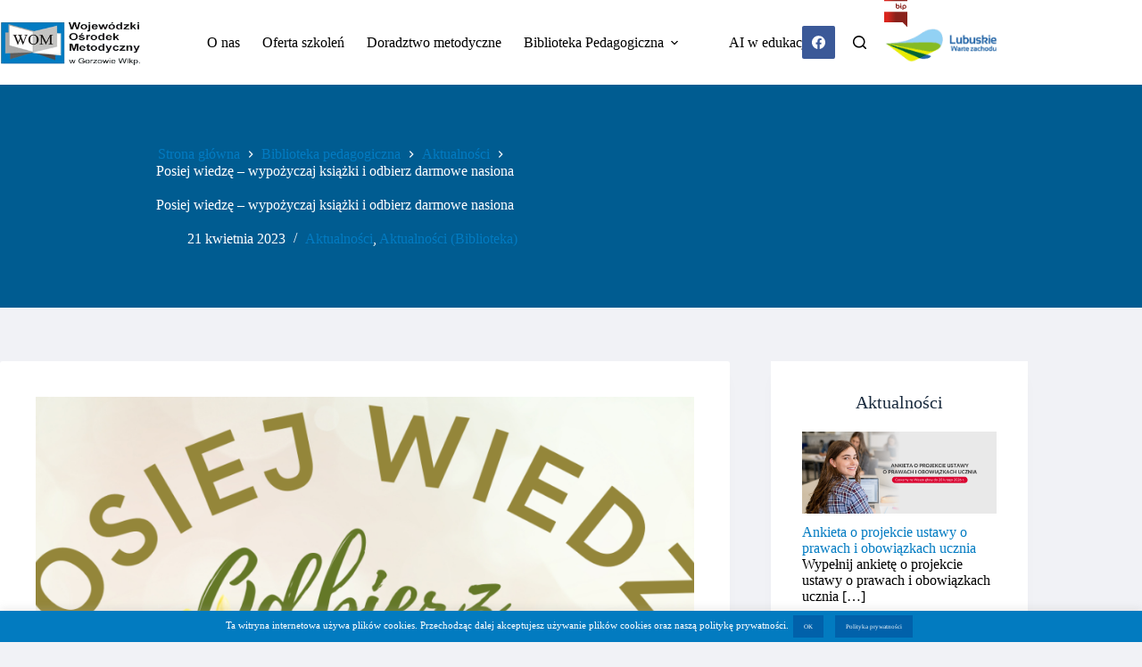

--- FILE ---
content_type: text/html; charset=UTF-8
request_url: https://womgorz.edu.pl/biblioteka-pedagogiczna/aktualnosci/posiej-wiedze-wypozyczaj-ksiazki-i-odbierz-darmowe-nasiona/
body_size: 16566
content:
<!doctype html><html lang="pl-PL"><head><meta charset="UTF-8"><meta name="viewport" content="width=device-width, initial-scale=1, maximum-scale=5, viewport-fit=cover"><link rel="profile" href="https://gmpg.org/xfn/11"><meta name='robots' content='index, follow, max-image-preview:large, max-snippet:-1, max-video-preview:-1' /><link media="all" href="https://womgorz.edu.pl/wp-content/cache/autoptimize/css/autoptimize_96ffe0f40e12e5dab7f9044809b27293.css" rel="stylesheet"><title>Posiej wiedzę - wypożyczaj książki i odbierz darmowe nasiona - Wojewódzki Ośrodek Metodyczny w Gorzowie Wielkopolskim</title><link rel="canonical" href="https://womgorz.edu.pl/biblioteka-pedagogiczna/aktualnosci/posiej-wiedze-wypozyczaj-ksiazki-i-odbierz-darmowe-nasiona/" /><meta property="og:locale" content="pl_PL" /><meta property="og:type" content="article" /><meta property="og:title" content="Posiej wiedzę - wypożyczaj książki i odbierz darmowe nasiona - Wojewódzki Ośrodek Metodyczny w Gorzowie Wielkopolskim" /><meta property="og:description" content="Biblioteka Pedagogiczna w Gorzowie Wielkopolskim i PNOS Ożarów Mazowiecki serdecznie zaprasza wszystkich chętnych do wiosennej akcji pt. “Posiej wiedzę”, w której można bezpłatnie otrzymać wybrane nasiona ziół, warzyw lub kwiatów. Od lat promujemy czytelnictwo w nietypowy sposób, w tym roku czekamy na wszystkich mieszkańców Gorzowa Wielkopolskiego i okolic oraz pasjonatów ogrodowych. Wierzymy, że przez działania [&hellip;]" /><meta property="og:url" content="https://womgorz.edu.pl/biblioteka-pedagogiczna/aktualnosci/posiej-wiedze-wypozyczaj-ksiazki-i-odbierz-darmowe-nasiona/" /><meta property="og:site_name" content="Wojewódzki Ośrodek Metodyczny w Gorzowie Wielkopolskim" /><meta property="article:published_time" content="2023-04-21T06:44:46+00:00" /><meta property="article:modified_time" content="2023-04-21T06:44:47+00:00" /><meta property="og:image" content="https://womgorz.edu.pl/wp-content/uploads/2023/04/Biblioteka4.png" /><meta property="og:image:width" content="1640" /><meta property="og:image:height" content="924" /><meta property="og:image:type" content="image/png" /><meta name="author" content="womgorz" /><meta name="twitter:card" content="summary_large_image" /><meta name="twitter:label1" content="Napisane przez" /><meta name="twitter:data1" content="womgorz" /><meta name="twitter:label2" content="Szacowany czas czytania" /><meta name="twitter:data2" content="1 minuta" /> <script type="application/ld+json" class="yoast-schema-graph">{"@context":"https://schema.org","@graph":[{"@type":"Article","@id":"https://womgorz.edu.pl/biblioteka-pedagogiczna/aktualnosci/posiej-wiedze-wypozyczaj-ksiazki-i-odbierz-darmowe-nasiona/#article","isPartOf":{"@id":"https://womgorz.edu.pl/biblioteka-pedagogiczna/aktualnosci/posiej-wiedze-wypozyczaj-ksiazki-i-odbierz-darmowe-nasiona/"},"author":{"name":"womgorz","@id":"https://womgorz.edu.pl/#/schema/person/4f6ade386a541e514e3b7a70ce9ffff7"},"headline":"Posiej wiedzę &#8211; wypożyczaj książki i odbierz darmowe nasiona","datePublished":"2023-04-21T06:44:46+00:00","dateModified":"2023-04-21T06:44:47+00:00","mainEntityOfPage":{"@id":"https://womgorz.edu.pl/biblioteka-pedagogiczna/aktualnosci/posiej-wiedze-wypozyczaj-ksiazki-i-odbierz-darmowe-nasiona/"},"wordCount":238,"commentCount":0,"publisher":{"@id":"https://womgorz.edu.pl/#organization"},"image":{"@id":"https://womgorz.edu.pl/biblioteka-pedagogiczna/aktualnosci/posiej-wiedze-wypozyczaj-ksiazki-i-odbierz-darmowe-nasiona/#primaryimage"},"thumbnailUrl":"https://womgorz.edu.pl/wp-content/uploads/2023/04/Biblioteka4.png","articleSection":["Aktualności","Aktualności (Biblioteka)"],"inLanguage":"pl-PL","potentialAction":[{"@type":"CommentAction","name":"Comment","target":["https://womgorz.edu.pl/biblioteka-pedagogiczna/aktualnosci/posiej-wiedze-wypozyczaj-ksiazki-i-odbierz-darmowe-nasiona/#respond"]}]},{"@type":"WebPage","@id":"https://womgorz.edu.pl/biblioteka-pedagogiczna/aktualnosci/posiej-wiedze-wypozyczaj-ksiazki-i-odbierz-darmowe-nasiona/","url":"https://womgorz.edu.pl/biblioteka-pedagogiczna/aktualnosci/posiej-wiedze-wypozyczaj-ksiazki-i-odbierz-darmowe-nasiona/","name":"Posiej wiedzę - wypożyczaj książki i odbierz darmowe nasiona - Wojewódzki Ośrodek Metodyczny w Gorzowie Wielkopolskim","isPartOf":{"@id":"https://womgorz.edu.pl/#website"},"primaryImageOfPage":{"@id":"https://womgorz.edu.pl/biblioteka-pedagogiczna/aktualnosci/posiej-wiedze-wypozyczaj-ksiazki-i-odbierz-darmowe-nasiona/#primaryimage"},"image":{"@id":"https://womgorz.edu.pl/biblioteka-pedagogiczna/aktualnosci/posiej-wiedze-wypozyczaj-ksiazki-i-odbierz-darmowe-nasiona/#primaryimage"},"thumbnailUrl":"https://womgorz.edu.pl/wp-content/uploads/2023/04/Biblioteka4.png","datePublished":"2023-04-21T06:44:46+00:00","dateModified":"2023-04-21T06:44:47+00:00","breadcrumb":{"@id":"https://womgorz.edu.pl/biblioteka-pedagogiczna/aktualnosci/posiej-wiedze-wypozyczaj-ksiazki-i-odbierz-darmowe-nasiona/#breadcrumb"},"inLanguage":"pl-PL","potentialAction":[{"@type":"ReadAction","target":["https://womgorz.edu.pl/biblioteka-pedagogiczna/aktualnosci/posiej-wiedze-wypozyczaj-ksiazki-i-odbierz-darmowe-nasiona/"]}]},{"@type":"ImageObject","inLanguage":"pl-PL","@id":"https://womgorz.edu.pl/biblioteka-pedagogiczna/aktualnosci/posiej-wiedze-wypozyczaj-ksiazki-i-odbierz-darmowe-nasiona/#primaryimage","url":"https://womgorz.edu.pl/wp-content/uploads/2023/04/Biblioteka4.png","contentUrl":"https://womgorz.edu.pl/wp-content/uploads/2023/04/Biblioteka4.png","width":1640,"height":924},{"@type":"BreadcrumbList","@id":"https://womgorz.edu.pl/biblioteka-pedagogiczna/aktualnosci/posiej-wiedze-wypozyczaj-ksiazki-i-odbierz-darmowe-nasiona/#breadcrumb","itemListElement":[{"@type":"ListItem","position":1,"name":"Strona główna","item":"https://womgorz.edu.pl/"},{"@type":"ListItem","position":2,"name":"Posiej wiedzę &#8211; wypożyczaj książki i odbierz darmowe nasiona"}]},{"@type":"WebSite","@id":"https://womgorz.edu.pl/#website","url":"https://womgorz.edu.pl/","name":"Wojewódzki Ośrodek Metodyczny w Gorzowie Wielkopolskim","description":"","publisher":{"@id":"https://womgorz.edu.pl/#organization"},"potentialAction":[{"@type":"SearchAction","target":{"@type":"EntryPoint","urlTemplate":"https://womgorz.edu.pl/?s={search_term_string}"},"query-input":{"@type":"PropertyValueSpecification","valueRequired":true,"valueName":"search_term_string"}}],"inLanguage":"pl-PL"},{"@type":"Organization","@id":"https://womgorz.edu.pl/#organization","name":"Wojewódzki Ośrodek Metodyczny w Gorzowie Wielkopolskim","url":"https://womgorz.edu.pl/","logo":{"@type":"ImageObject","inLanguage":"pl-PL","@id":"https://womgorz.edu.pl/#/schema/logo/image/","url":"https://womgorz.edu.pl/wp-content/uploads/2020/01/womgorz_logo.png","contentUrl":"https://womgorz.edu.pl/wp-content/uploads/2020/01/womgorz_logo.png","width":255,"height":80,"caption":"Wojewódzki Ośrodek Metodyczny w Gorzowie Wielkopolskim"},"image":{"@id":"https://womgorz.edu.pl/#/schema/logo/image/"}},{"@type":"Person","@id":"https://womgorz.edu.pl/#/schema/person/4f6ade386a541e514e3b7a70ce9ffff7","name":"womgorz","image":{"@type":"ImageObject","inLanguage":"pl-PL","@id":"https://womgorz.edu.pl/#/schema/person/image/","url":"https://secure.gravatar.com/avatar/59eb59f41c36c566d6b9c8036ab8133c?s=96&d=mm&r=g","contentUrl":"https://secure.gravatar.com/avatar/59eb59f41c36c566d6b9c8036ab8133c?s=96&d=mm&r=g","caption":"womgorz"},"url":"https://womgorz.edu.pl/author/womgorz/"}]}</script> <link href='https://fonts.gstatic.com' crossorigin='anonymous' rel='preconnect' /><link href='https://ajax.googleapis.com' rel='preconnect' /><link href='https://fonts.googleapis.com' rel='preconnect' /><link rel="alternate" type="application/rss+xml" title="Wojewódzki Ośrodek Metodyczny w Gorzowie Wielkopolskim &raquo; Kanał z wpisami" href="https://womgorz.edu.pl/feed/" /><link rel="alternate" type="application/rss+xml" title="Wojewódzki Ośrodek Metodyczny w Gorzowie Wielkopolskim &raquo; Kanał z komentarzami" href="https://womgorz.edu.pl/comments/feed/" /><link rel="alternate" type="application/rss+xml" title="Wojewódzki Ośrodek Metodyczny w Gorzowie Wielkopolskim &raquo; Posiej wiedzę &#8211; wypożyczaj książki i odbierz darmowe nasiona Kanał z komentarzami" href="https://womgorz.edu.pl/biblioteka-pedagogiczna/aktualnosci/posiej-wiedze-wypozyczaj-ksiazki-i-odbierz-darmowe-nasiona/feed/" /> <script src="https://womgorz.edu.pl/wp-includes/js/jquery/jquery.min.js" id="jquery-core-js"></script> <script id="cookie-law-info-js-extra">var Cli_Data = {"nn_cookie_ids":[],"cookielist":[],"non_necessary_cookies":[],"ccpaEnabled":"","ccpaRegionBased":"","ccpaBarEnabled":"","strictlyEnabled":["necessary","obligatoire"],"ccpaType":"gdpr","js_blocking":"","custom_integration":"","triggerDomRefresh":"","secure_cookies":""};
var cli_cookiebar_settings = {"animate_speed_hide":"500","animate_speed_show":"500","background":"#027bc0","border":"#b1a6a6c2","border_on":"","button_1_button_colour":"#0161aa","button_1_button_hover":"#014e88","button_1_link_colour":"#fff","button_1_as_button":"1","button_1_new_win":"","button_2_button_colour":"#0161aa","button_2_button_hover":"#014e88","button_2_link_colour":"#ffffff","button_2_as_button":"1","button_2_hidebar":"","button_3_button_colour":"#000","button_3_button_hover":"#000000","button_3_link_colour":"#fff","button_3_as_button":"1","button_3_new_win":"","button_4_button_colour":"#000","button_4_button_hover":"#000000","button_4_link_colour":"#fff","button_4_as_button":"1","button_7_button_colour":"#61a229","button_7_button_hover":"#4e8221","button_7_link_colour":"#fff","button_7_as_button":"1","button_7_new_win":"","font_family":"inherit","header_fix":"","notify_animate_hide":"1","notify_animate_show":"","notify_div_id":"#cookie-law-info-bar","notify_position_horizontal":"right","notify_position_vertical":"bottom","scroll_close":"","scroll_close_reload":"","accept_close_reload":"","reject_close_reload":"","showagain_tab":"","showagain_background":"#fff","showagain_border":"#000","showagain_div_id":"#cookie-law-info-again","showagain_x_position":"100px","text":"#ffffff","show_once_yn":"","show_once":"10000","logging_on":"","as_popup":"","popup_overlay":"1","bar_heading_text":"","cookie_bar_as":"banner","popup_showagain_position":"bottom-right","widget_position":"left"};
var log_object = {"ajax_url":"https:\/\/womgorz.edu.pl\/wp-admin\/admin-ajax.php"};</script> <link rel="https://api.w.org/" href="https://womgorz.edu.pl/wp-json/" /><link rel="alternate" title="JSON" type="application/json" href="https://womgorz.edu.pl/wp-json/wp/v2/posts/12491" /><link rel="EditURI" type="application/rsd+xml" title="RSD" href="https://womgorz.edu.pl/xmlrpc.php?rsd" /><meta name="generator" content="WordPress 6.6.4" /><link rel='shortlink' href='https://womgorz.edu.pl/?p=12491' /><link rel="alternate" title="oEmbed (JSON)" type="application/json+oembed" href="https://womgorz.edu.pl/wp-json/oembed/1.0/embed?url=https%3A%2F%2Fwomgorz.edu.pl%2Fbiblioteka-pedagogiczna%2Faktualnosci%2Fposiej-wiedze-wypozyczaj-ksiazki-i-odbierz-darmowe-nasiona%2F" /><link rel="alternate" title="oEmbed (XML)" type="text/xml+oembed" href="https://womgorz.edu.pl/wp-json/oembed/1.0/embed?url=https%3A%2F%2Fwomgorz.edu.pl%2Fbiblioteka-pedagogiczna%2Faktualnosci%2Fposiej-wiedze-wypozyczaj-ksiazki-i-odbierz-darmowe-nasiona%2F&#038;format=xml" /> <noscript><link rel='stylesheet' href='https://womgorz.edu.pl/wp-content/themes/blocksy/static/bundle/no-scripts.min.css' type='text/css'></noscript><meta name="generator" content="Elementor 3.24.2; features: additional_custom_breakpoints; settings: css_print_method-external, google_font-enabled, font_display-auto"><link rel="icon" href="https://womgorz.edu.pl/wp-content/uploads/2020/01/cropped-womgorz_logo-32x32.png" sizes="32x32" /><link rel="icon" href="https://womgorz.edu.pl/wp-content/uploads/2020/01/cropped-womgorz_logo-192x192.png" sizes="192x192" /><link rel="apple-touch-icon" href="https://womgorz.edu.pl/wp-content/uploads/2020/01/cropped-womgorz_logo-180x180.png" /><meta name="msapplication-TileImage" content="https://womgorz.edu.pl/wp-content/uploads/2020/01/cropped-womgorz_logo-270x270.png" /></head><body class="post-template-default single single-post postid-12491 single-format-standard wp-custom-logo wp-embed-responsive elementor-default elementor-kit-889 ct-elementor-default-template" data-link="type-2" data-prefix="single_blog_post" data-header="type-1" data-footer="type-1" itemscope="itemscope" itemtype="https://schema.org/Blog"> <a class="skip-link screen-reader-text" href="#main">Przejdź do treści</a><div class="ct-drawer-canvas" data-location="start"><div id="search-modal" class="ct-panel" data-behaviour="modal" role="dialog" aria-label="Szukaj modalnie" tabindex="-1" inert><div class="ct-panel-actions"> <button class="ct-toggle-close" data-type="type-1" aria-label="Zamknij okno wyszukiwania"> <svg class="ct-icon" width="12" height="12" viewBox="0 0 15 15"><path d="M1 15a1 1 0 01-.71-.29 1 1 0 010-1.41l5.8-5.8-5.8-5.8A1 1 0 011.7.29l5.8 5.8 5.8-5.8a1 1 0 011.41 1.41l-5.8 5.8 5.8 5.8a1 1 0 01-1.41 1.41l-5.8-5.8-5.8 5.8A1 1 0 011 15z"/></svg> </button></div><div class="ct-panel-content"><form role="search" method="get" class="ct-search-form"  action="https://womgorz.edu.pl/" aria-haspopup="listbox" > <input type="search" class="modal-field" placeholder="Szukaj" value="" name="s" autocomplete="off" title="Szukaj..." aria-label="Szukaj..."><div class="ct-search-form-controls"> <button type="submit" class="wp-element-button" data-button="icon" aria-label="Przycisk wyszukiwania"> <svg class="ct-icon ct-search-button-content" aria-hidden="true" width="15" height="15" viewBox="0 0 15 15"><path d="M14.8,13.7L12,11c0.9-1.2,1.5-2.6,1.5-4.2c0-3.7-3-6.8-6.8-6.8S0,3,0,6.8s3,6.8,6.8,6.8c1.6,0,3.1-0.6,4.2-1.5l2.8,2.8c0.1,0.1,0.3,0.2,0.5,0.2s0.4-0.1,0.5-0.2C15.1,14.5,15.1,14,14.8,13.7z M1.5,6.8c0-2.9,2.4-5.2,5.2-5.2S12,3.9,12,6.8S9.6,12,6.8,12S1.5,9.6,1.5,6.8z"/></svg> <span class="ct-ajax-loader"> <svg viewBox="0 0 24 24"> <circle cx="12" cy="12" r="10" opacity="0.2" fill="none" stroke="currentColor" stroke-miterlimit="10" stroke-width="2"/> <path d="m12,2c5.52,0,10,4.48,10,10" fill="none" stroke="currentColor" stroke-linecap="round" stroke-miterlimit="10" stroke-width="2"> <animateTransform
 attributeName="transform"
 attributeType="XML"
 type="rotate"
 dur="0.6s"
 from="0 12 12"
 to="360 12 12"
 repeatCount="indefinite"
 /> </path> </svg> </span> </button> <input type="hidden" name="ct_post_type" value="post:page"></div></form></div></div><div id="offcanvas" class="ct-panel ct-header" data-behaviour="right-side" role="dialog" aria-label="Tryb modalny Offcanvas" tabindex="-1" inert=""><div class="ct-panel-inner"><div class="ct-panel-actions"> <button class="ct-toggle-close" data-type="type-1" aria-label="Zamknij edytor"> <svg class="ct-icon" width="12" height="12" viewBox="0 0 15 15"><path d="M1 15a1 1 0 01-.71-.29 1 1 0 010-1.41l5.8-5.8-5.8-5.8A1 1 0 011.7.29l5.8 5.8 5.8-5.8a1 1 0 011.41 1.41l-5.8 5.8 5.8 5.8a1 1 0 01-1.41 1.41l-5.8-5.8-5.8 5.8A1 1 0 011 15z"/></svg> </button></div><div class="ct-panel-content" data-device="desktop"><div class="ct-panel-content-inner"></div></div><div class="ct-panel-content" data-device="mobile"><div class="ct-panel-content-inner"><nav
 class="mobile-menu menu-container has-submenu"
 data-id="mobile-menu" data-interaction="click" data-toggle-type="type-1" data-submenu-dots="yes"	aria-label="Główne"><ul id="menu-glowne-1" class=""><li class="menu-item menu-item-type-post_type menu-item-object-page menu-item-12055"><a href="https://womgorz.edu.pl/o-nas/" class="ct-menu-link">O nas</a></li><li class="menu-item menu-item-type-custom menu-item-object-custom menu-item-313"><a target="_blank" rel="noopener" href="https://oferta.womgorz.edu.pl/" class="ct-menu-link">Oferta szkoleń</a></li><li class="menu-item menu-item-type-post_type menu-item-object-page menu-item-503"><a href="https://womgorz.edu.pl/doradztwo-metodyczne/" class="ct-menu-link">Doradztwo metodyczne</a></li><li class="menu-item menu-item-type-post_type menu-item-object-page menu-item-has-children menu-item-504"><span class="ct-sub-menu-parent"><a href="https://womgorz.edu.pl/biblioteka-pedagogiczna/" class="ct-menu-link">Biblioteka Pedagogiczna</a><button class="ct-toggle-dropdown-mobile" aria-label="Rozwiń menu" aria-haspopup="true" aria-expanded="false"><svg class="ct-icon toggle-icon-1" width="15" height="15" viewBox="0 0 15 15"><path d="M3.9,5.1l3.6,3.6l3.6-3.6l1.4,0.7l-5,5l-5-5L3.9,5.1z"/></svg></button></span><ul class="sub-menu"><li class="menu-item menu-item-type-custom menu-item-object-custom menu-item-has-children menu-item-1133"><span class="ct-sub-menu-parent"><a href="http://www.koha.womgorz.edu.pl/" class="ct-menu-link">Katalog biblioteczny KOHA</a><button class="ct-toggle-dropdown-mobile" aria-label="Rozwiń menu" aria-haspopup="true" aria-expanded="false"><svg class="ct-icon toggle-icon-1" width="15" height="15" viewBox="0 0 15 15"><path d="M3.9,5.1l3.6,3.6l3.6-3.6l1.4,0.7l-5,5l-5-5L3.9,5.1z"/></svg></button></span><ul class="sub-menu"><li class="menu-item menu-item-type-taxonomy menu-item-object-category menu-item-2208"><a href="https://womgorz.edu.pl/category/biblioteka-pedagogiczna/zapisz-sie-on-line-do-biblioteki/" class="ct-menu-link">Zapisz się on-line do biblioteki</a></li><li class="menu-item menu-item-type-post_type menu-item-object-post menu-item-1780"><a href="https://womgorz.edu.pl/inf/czasopisma/" class="ct-menu-link">Czasopisma</a></li><li class="menu-item menu-item-type-taxonomy menu-item-object-category menu-item-1776"><a href="https://womgorz.edu.pl/category/biblioteka-pedagogiczna/wybrane-nowosci-w-bibliotece/" class="ct-menu-link">Wybrane nowości w bibliotece</a></li></ul></li><li class="menu-item menu-item-type-taxonomy menu-item-object-category menu-item-7709"><a href="https://womgorz.edu.pl/category/biblioteka-pedagogiczna/standardy-ochrony-maloletnich/" class="ct-menu-link">Standardy Ochrony Małoletnich</a></li><li class="menu-item menu-item-type-taxonomy menu-item-object-category current-post-ancestor current-menu-parent current-post-parent menu-item-634"><a href="https://womgorz.edu.pl/category/biblioteka-pedagogiczna/aktualnosci-biblioteka/" class="ct-menu-link">Aktualności</a></li><li class="menu-item menu-item-type-taxonomy menu-item-object-category menu-item-641"><a href="https://womgorz.edu.pl/category/biblioteka-pedagogiczna/uslugi/" class="ct-menu-link">Usługi</a></li><li class="menu-item menu-item-type-taxonomy menu-item-object-category menu-item-642"><a href="https://womgorz.edu.pl/category/biblioteka-pedagogiczna/zestawienia-bibliograficzne/" class="ct-menu-link">Zestawienia bibliograficzne</a></li><li class="menu-item menu-item-type-taxonomy menu-item-object-category menu-item-660"><a href="https://womgorz.edu.pl/category/biblioteka-pedagogiczna/wspomaganie-szkol-i-placowek/" class="ct-menu-link">Wspomaganie szkół i placówek</a></li><li class="menu-item menu-item-type-taxonomy menu-item-object-category menu-item-1785"><a href="https://womgorz.edu.pl/category/biblioteka-pedagogiczna/lekturoteka/" class="ct-menu-link">Lekturoteka</a></li><li class="menu-item menu-item-type-taxonomy menu-item-object-category menu-item-636"><a href="https://womgorz.edu.pl/category/biblioteka-pedagogiczna/konkursy-projekty-akcje/" class="ct-menu-link">Konkursy, projekty, akcje</a></li><li class="menu-item menu-item-type-taxonomy menu-item-object-category menu-item-635"><a href="https://womgorz.edu.pl/category/biblioteka-pedagogiczna/dzieje-oswiaty-regionalnej/" class="ct-menu-link">Dzieje oświaty regionalnej</a></li><li class="menu-item menu-item-type-taxonomy menu-item-object-category menu-item-637"><a href="https://womgorz.edu.pl/category/biblioteka-pedagogiczna/o-bibliotece/" class="ct-menu-link">O bibliotece</a></li><li class="menu-item menu-item-type-taxonomy menu-item-object-category menu-item-1339"><a href="https://womgorz.edu.pl/category/biblioteka-pedagogiczna/galeria-na-mansardzie-biblioteka-pedagogiczna/" class="ct-menu-link">Galeria &#8220;Na Mansardzie&#8221;</a></li><li class="menu-item menu-item-type-taxonomy menu-item-object-category menu-item-640"><a href="https://womgorz.edu.pl/category/biblioteka-pedagogiczna/biblioteka-po-godzinach/" class="ct-menu-link">Biblioteka po godzinach</a></li><li class="menu-item menu-item-type-taxonomy menu-item-object-category menu-item-1783"><a href="https://womgorz.edu.pl/category/biblioteka-pedagogiczna/strefa-studenta/" class="ct-menu-link">Strefa studenta</a></li></ul></li><li class="menu-item menu-item-type-post_type menu-item-object-page menu-item-19605"><a href="https://womgorz.edu.pl/ai-w-edukacji/" class="ct-menu-link">AI w edukacji</a></li></ul></nav></div></div></div></div></div><div id="main-container"><header id="header" class="ct-header" data-id="type-1" itemscope="" itemtype="https://schema.org/WPHeader"><div data-device="desktop"><div data-row="middle" data-column-set="2"><div class="ct-container"><div data-column="start" data-placements="1"><div data-items="primary"><div	class="site-branding"
 data-id="logo"		itemscope="itemscope" itemtype="https://schema.org/Organization"> <a href="https://womgorz.edu.pl/" class="site-logo-container" rel="home" itemprop="url" ><noscript><img width="255" height="80" src="https://womgorz.edu.pl/wp-content/uploads/2020/01/womgorz_logo.png" class="default-logo" alt="Wojewódzki Ośrodek Metodyczny w Gorzowie Wielkopolskim" decoding="async" /></noscript><img width="255" height="80" src='data:image/svg+xml,%3Csvg%20xmlns=%22http://www.w3.org/2000/svg%22%20viewBox=%220%200%20255%2080%22%3E%3C/svg%3E' data-src="https://womgorz.edu.pl/wp-content/uploads/2020/01/womgorz_logo.png" class="lazyload default-logo" alt="Wojewódzki Ośrodek Metodyczny w Gorzowie Wielkopolskim" decoding="async" /></a></div></div></div><div data-column="end" data-placements="1"><div data-items="primary"><nav
 id="header-menu-1"
 class="header-menu-1 menu-container"
 data-id="menu" data-interaction="hover"	data-menu="type-1"
 data-dropdown="type-1:simple"		data-responsive="no"	itemscope="" itemtype="https://schema.org/SiteNavigationElement"	aria-label="Główne"><ul id="menu-glowne" class="menu"><li id="menu-item-12055" class="menu-item menu-item-type-post_type menu-item-object-page menu-item-12055"><a href="https://womgorz.edu.pl/o-nas/" class="ct-menu-link">O nas</a></li><li id="menu-item-313" class="menu-item menu-item-type-custom menu-item-object-custom menu-item-313"><a target="_blank" rel="noopener" href="https://oferta.womgorz.edu.pl/" class="ct-menu-link">Oferta szkoleń</a></li><li id="menu-item-503" class="menu-item menu-item-type-post_type menu-item-object-page menu-item-503"><a href="https://womgorz.edu.pl/doradztwo-metodyczne/" class="ct-menu-link">Doradztwo metodyczne</a></li><li id="menu-item-504" class="menu-item menu-item-type-post_type menu-item-object-page menu-item-has-children menu-item-504 animated-submenu-block"><a href="https://womgorz.edu.pl/biblioteka-pedagogiczna/" class="ct-menu-link">Biblioteka Pedagogiczna<span class="ct-toggle-dropdown-desktop"><svg class="ct-icon" width="8" height="8" viewBox="0 0 15 15"><path d="M2.1,3.2l5.4,5.4l5.4-5.4L15,4.3l-7.5,7.5L0,4.3L2.1,3.2z"/></svg></span></a><button class="ct-toggle-dropdown-desktop-ghost" aria-label="Rozwiń menu" aria-haspopup="true" aria-expanded="false"></button><ul class="sub-menu"><li id="menu-item-1133" class="menu-item menu-item-type-custom menu-item-object-custom menu-item-has-children menu-item-1133 animated-submenu-inline"><a href="http://www.koha.womgorz.edu.pl/" class="ct-menu-link">Katalog biblioteczny KOHA<span class="ct-toggle-dropdown-desktop"><svg class="ct-icon" width="8" height="8" viewBox="0 0 15 15"><path d="M2.1,3.2l5.4,5.4l5.4-5.4L15,4.3l-7.5,7.5L0,4.3L2.1,3.2z"/></svg></span></a><button class="ct-toggle-dropdown-desktop-ghost" aria-label="Rozwiń menu" aria-haspopup="true" aria-expanded="false"></button><ul class="sub-menu"><li id="menu-item-2208" class="menu-item menu-item-type-taxonomy menu-item-object-category menu-item-2208"><a href="https://womgorz.edu.pl/category/biblioteka-pedagogiczna/zapisz-sie-on-line-do-biblioteki/" class="ct-menu-link">Zapisz się on-line do biblioteki</a></li><li id="menu-item-1780" class="menu-item menu-item-type-post_type menu-item-object-post menu-item-1780"><a href="https://womgorz.edu.pl/inf/czasopisma/" class="ct-menu-link">Czasopisma</a></li><li id="menu-item-1776" class="menu-item menu-item-type-taxonomy menu-item-object-category menu-item-1776"><a href="https://womgorz.edu.pl/category/biblioteka-pedagogiczna/wybrane-nowosci-w-bibliotece/" class="ct-menu-link">Wybrane nowości w bibliotece</a></li></ul></li><li id="menu-item-7709" class="menu-item menu-item-type-taxonomy menu-item-object-category menu-item-7709"><a href="https://womgorz.edu.pl/category/biblioteka-pedagogiczna/standardy-ochrony-maloletnich/" class="ct-menu-link">Standardy Ochrony Małoletnich</a></li><li id="menu-item-634" class="menu-item menu-item-type-taxonomy menu-item-object-category current-post-ancestor current-menu-parent current-post-parent menu-item-634"><a href="https://womgorz.edu.pl/category/biblioteka-pedagogiczna/aktualnosci-biblioteka/" class="ct-menu-link">Aktualności</a></li><li id="menu-item-641" class="menu-item menu-item-type-taxonomy menu-item-object-category menu-item-641"><a href="https://womgorz.edu.pl/category/biblioteka-pedagogiczna/uslugi/" class="ct-menu-link">Usługi</a></li><li id="menu-item-642" class="menu-item menu-item-type-taxonomy menu-item-object-category menu-item-642"><a href="https://womgorz.edu.pl/category/biblioteka-pedagogiczna/zestawienia-bibliograficzne/" class="ct-menu-link">Zestawienia bibliograficzne</a></li><li id="menu-item-660" class="menu-item menu-item-type-taxonomy menu-item-object-category menu-item-660"><a href="https://womgorz.edu.pl/category/biblioteka-pedagogiczna/wspomaganie-szkol-i-placowek/" class="ct-menu-link">Wspomaganie szkół i placówek</a></li><li id="menu-item-1785" class="menu-item menu-item-type-taxonomy menu-item-object-category menu-item-1785"><a href="https://womgorz.edu.pl/category/biblioteka-pedagogiczna/lekturoteka/" class="ct-menu-link">Lekturoteka</a></li><li id="menu-item-636" class="menu-item menu-item-type-taxonomy menu-item-object-category menu-item-636"><a href="https://womgorz.edu.pl/category/biblioteka-pedagogiczna/konkursy-projekty-akcje/" class="ct-menu-link">Konkursy, projekty, akcje</a></li><li id="menu-item-635" class="menu-item menu-item-type-taxonomy menu-item-object-category menu-item-635"><a href="https://womgorz.edu.pl/category/biblioteka-pedagogiczna/dzieje-oswiaty-regionalnej/" class="ct-menu-link">Dzieje oświaty regionalnej</a></li><li id="menu-item-637" class="menu-item menu-item-type-taxonomy menu-item-object-category menu-item-637"><a href="https://womgorz.edu.pl/category/biblioteka-pedagogiczna/o-bibliotece/" class="ct-menu-link">O bibliotece</a></li><li id="menu-item-1339" class="menu-item menu-item-type-taxonomy menu-item-object-category menu-item-1339"><a href="https://womgorz.edu.pl/category/biblioteka-pedagogiczna/galeria-na-mansardzie-biblioteka-pedagogiczna/" class="ct-menu-link">Galeria &#8220;Na Mansardzie&#8221;</a></li><li id="menu-item-640" class="menu-item menu-item-type-taxonomy menu-item-object-category menu-item-640"><a href="https://womgorz.edu.pl/category/biblioteka-pedagogiczna/biblioteka-po-godzinach/" class="ct-menu-link">Biblioteka po godzinach</a></li><li id="menu-item-1783" class="menu-item menu-item-type-taxonomy menu-item-object-category menu-item-1783"><a href="https://womgorz.edu.pl/category/biblioteka-pedagogiczna/strefa-studenta/" class="ct-menu-link">Strefa studenta</a></li></ul></li><li id="menu-item-19605" class="menu-item menu-item-type-post_type menu-item-object-page menu-item-19605"><a href="https://womgorz.edu.pl/ai-w-edukacji/" class="ct-menu-link">AI w edukacji</a></li></ul></nav><div
 class="ct-header-socials "
 data-id="socials"><div class="ct-social-box" data-color="custom" data-icon-size="custom" data-icons-type="square:solid" > <a href="#" data-network="facebook" aria-label="Facebook"> <span class="ct-icon-container"> <svg
 width="20px"
 height="20px"
 viewBox="0 0 20 20"
 aria-hidden="true"> <path d="M20,10.1c0-5.5-4.5-10-10-10S0,4.5,0,10.1c0,5,3.7,9.1,8.4,9.9v-7H5.9v-2.9h2.5V7.9C8.4,5.4,9.9,4,12.2,4c1.1,0,2.2,0.2,2.2,0.2v2.5h-1.3c-1.2,0-1.6,0.8-1.6,1.6v1.9h2.8L13.9,13h-2.3v7C16.3,19.2,20,15.1,20,10.1z"/> </svg> </span> </a></div></div> <button
 class="ct-header-search ct-toggle "
 data-toggle-panel="#search-modal"
 aria-controls="search-modal"
 aria-label="Szukaj"
 data-label="left"
 data-id="search"> <span class="ct-label ct-hidden-sm ct-hidden-md ct-hidden-lg">Szukaj</span> <svg class="ct-icon" aria-hidden="true" width="15" height="15" viewBox="0 0 15 15"><path d="M14.8,13.7L12,11c0.9-1.2,1.5-2.6,1.5-4.2c0-3.7-3-6.8-6.8-6.8S0,3,0,6.8s3,6.8,6.8,6.8c1.6,0,3.1-0.6,4.2-1.5l2.8,2.8c0.1,0.1,0.3,0.2,0.5,0.2s0.4-0.1,0.5-0.2C15.1,14.5,15.1,14,14.8,13.7z M1.5,6.8c0-2.9,2.4-5.2,5.2-5.2S12,3.9,12,6.8S9.6,12,6.8,12S1.5,9.6,1.5,6.8z"/></svg></button><div
 class="ct-header-text "
 data-id="text"><div class="entry-content is-layout-flow"><p><a href="/bip/" target="_blank" rel="noopener"> <noscript><img style="margin-right: 10px;" src="/wp-content/uploads/2019/10/BIP_icon.svg" alt="Ikona BIP" width="26" height="26" /></noscript><img class="lazyload" style="margin-right: 10px;" src='data:image/svg+xml,%3Csvg%20xmlns=%22http://www.w3.org/2000/svg%22%20viewBox=%220%200%2026%2026%22%3E%3C/svg%3E' data-src="/wp-content/uploads/2019/10/BIP_icon.svg" alt="Ikona BIP" width="26" height="26" /> </a> <a href="https://lubuskie.pl/"><noscript><img style="max-width: 130px; width: 20vw" src="/wp-content/uploads/2020/01/logo-lubuskie.png" /></noscript><img class="lazyload" style="max-width: 130px; width: 20vw" src='data:image/svg+xml,%3Csvg%20xmlns=%22http://www.w3.org/2000/svg%22%20viewBox=%220%200%20210%20140%22%3E%3C/svg%3E' data-src="/wp-content/uploads/2020/01/logo-lubuskie.png" /></a></p></div></div></div></div></div></div></div><div data-device="mobile"><div data-row="middle" data-column-set="2"><div class="ct-container"><div data-column="start" data-placements="1"><div data-items="primary"><div	class="site-branding"
 data-id="logo"		> <a href="https://womgorz.edu.pl/" class="site-logo-container" rel="home" itemprop="url" ><noscript><img width="255" height="80" src="https://womgorz.edu.pl/wp-content/uploads/2020/01/womgorz_logo.png" class="default-logo" alt="Wojewódzki Ośrodek Metodyczny w Gorzowie Wielkopolskim" decoding="async" /></noscript><img width="255" height="80" src='data:image/svg+xml,%3Csvg%20xmlns=%22http://www.w3.org/2000/svg%22%20viewBox=%220%200%20255%2080%22%3E%3C/svg%3E' data-src="https://womgorz.edu.pl/wp-content/uploads/2020/01/womgorz_logo.png" class="lazyload default-logo" alt="Wojewódzki Ośrodek Metodyczny w Gorzowie Wielkopolskim" decoding="async" /></a></div></div></div><div data-column="end" data-placements="1"><div data-items="primary"> <button
 class="ct-header-search ct-toggle "
 data-toggle-panel="#search-modal"
 aria-controls="search-modal"
 aria-label="Szukaj"
 data-label="left"
 data-id="search"> <span class="ct-label ct-hidden-sm ct-hidden-md ct-hidden-lg">Szukaj</span> <svg class="ct-icon" aria-hidden="true" width="15" height="15" viewBox="0 0 15 15"><path d="M14.8,13.7L12,11c0.9-1.2,1.5-2.6,1.5-4.2c0-3.7-3-6.8-6.8-6.8S0,3,0,6.8s3,6.8,6.8,6.8c1.6,0,3.1-0.6,4.2-1.5l2.8,2.8c0.1,0.1,0.3,0.2,0.5,0.2s0.4-0.1,0.5-0.2C15.1,14.5,15.1,14,14.8,13.7z M1.5,6.8c0-2.9,2.4-5.2,5.2-5.2S12,3.9,12,6.8S9.6,12,6.8,12S1.5,9.6,1.5,6.8z"/></svg></button><div
 class="ct-header-text "
 data-id="text"><div class="entry-content is-layout-flow"><p><a href="/bip/" target="_blank" rel="noopener"> <noscript><img style="margin-right: 10px;" src="/wp-content/uploads/2019/10/BIP_icon.svg" alt="Ikona BIP" width="26" height="26" /></noscript><img class="lazyload" style="margin-right: 10px;" src='data:image/svg+xml,%3Csvg%20xmlns=%22http://www.w3.org/2000/svg%22%20viewBox=%220%200%2026%2026%22%3E%3C/svg%3E' data-src="/wp-content/uploads/2019/10/BIP_icon.svg" alt="Ikona BIP" width="26" height="26" /> </a> <a href="https://lubuskie.pl/"><noscript><img style="max-width: 130px; width: 20vw" src="/wp-content/uploads/2020/01/logo-lubuskie.png" /></noscript><img class="lazyload" style="max-width: 130px; width: 20vw" src='data:image/svg+xml,%3Csvg%20xmlns=%22http://www.w3.org/2000/svg%22%20viewBox=%220%200%20210%20140%22%3E%3C/svg%3E' data-src="/wp-content/uploads/2020/01/logo-lubuskie.png" /></a></p></div></div> <button
 class="ct-header-trigger ct-toggle "
 data-toggle-panel="#offcanvas"
 aria-controls="offcanvas"
 data-design="simple"
 data-label="right"
 aria-label="Menu"
 data-id="trigger"> <span class="ct-label ct-hidden-sm ct-hidden-md ct-hidden-lg">Menu</span> <svg
 class="ct-icon"
 width="18" height="14" viewBox="0 0 18 14"
 aria-hidden="true"
 data-type="type-1"> <rect y="0.00" width="18" height="1.7" rx="1"/> <rect y="6.15" width="18" height="1.7" rx="1"/> <rect y="12.3" width="18" height="1.7" rx="1"/> </svg> </button></div></div></div></div></div></header><main id="main" class="site-main hfeed" itemscope="itemscope" itemtype="https://schema.org/CreativeWork"><div class="hero-section" data-type="type-2"><figure><div class="ct-media-container"><noscript><img width="1640" height="924" src="https://womgorz.edu.pl/wp-content/uploads/2023/04/Biblioteka4.png" class="attachment-full size-full" alt="" loading="lazy" decoding="async" srcset="https://womgorz.edu.pl/wp-content/uploads/2023/04/Biblioteka4.png 1640w, https://womgorz.edu.pl/wp-content/uploads/2023/04/Biblioteka4-300x169.png 300w, https://womgorz.edu.pl/wp-content/uploads/2023/04/Biblioteka4-1024x577.png 1024w, https://womgorz.edu.pl/wp-content/uploads/2023/04/Biblioteka4-768x433.png 768w, https://womgorz.edu.pl/wp-content/uploads/2023/04/Biblioteka4-1536x865.png 1536w" sizes="(max-width: 1640px) 100vw, 1640px" itemprop="image" /></noscript><img width="1640" height="924" src='data:image/svg+xml,%3Csvg%20xmlns=%22http://www.w3.org/2000/svg%22%20viewBox=%220%200%201640%20924%22%3E%3C/svg%3E' data-src="https://womgorz.edu.pl/wp-content/uploads/2023/04/Biblioteka4.png" class="lazyload attachment-full size-full" alt="" loading="lazy" decoding="async" data-srcset="https://womgorz.edu.pl/wp-content/uploads/2023/04/Biblioteka4.png 1640w, https://womgorz.edu.pl/wp-content/uploads/2023/04/Biblioteka4-300x169.png 300w, https://womgorz.edu.pl/wp-content/uploads/2023/04/Biblioteka4-1024x577.png 1024w, https://womgorz.edu.pl/wp-content/uploads/2023/04/Biblioteka4-768x433.png 768w, https://womgorz.edu.pl/wp-content/uploads/2023/04/Biblioteka4-1536x865.png 1536w" data-sizes="(max-width: 1640px) 100vw, 1640px" itemprop="image" /></div></figure><header class="entry-header ct-container-narrow"><nav class="ct-breadcrumbs" data-source="default"  itemscope="" itemtype="https://schema.org/BreadcrumbList"><span class="first-item" itemscope="" itemprop="itemListElement" itemtype="https://schema.org/ListItem"><meta itemprop="position" content="1"><a href="https://womgorz.edu.pl/" itemprop="item"><span itemprop="name">Strona główna</span></a><meta itemprop="url" content="https://womgorz.edu.pl/"/><svg class="ct-separator" fill="currentColor" width="8" height="8" viewBox="0 0 8 8" aria-hidden="true" focusable="false"> <path d="M2,6.9L4.8,4L2,1.1L2.6,0l4,4l-4,4L2,6.9z"/> </svg></span><span class="item-0"itemscope="" itemprop="itemListElement" itemtype="https://schema.org/ListItem"><meta itemprop="position" content="2"><a href="https://womgorz.edu.pl/category/biblioteka-pedagogiczna/" itemprop="item"><span itemprop="name">Biblioteka pedagogiczna</span></a><meta itemprop="url" content="https://womgorz.edu.pl/category/biblioteka-pedagogiczna/"/><svg class="ct-separator" fill="currentColor" width="8" height="8" viewBox="0 0 8 8" aria-hidden="true" focusable="false"> <path d="M2,6.9L4.8,4L2,1.1L2.6,0l4,4l-4,4L2,6.9z"/> </svg></span><span class="item-1"itemscope="" itemprop="itemListElement" itemtype="https://schema.org/ListItem"><meta itemprop="position" content="3"><a href="https://womgorz.edu.pl/category/biblioteka-pedagogiczna/aktualnosci/" itemprop="item"><span itemprop="name">Aktualności</span></a><meta itemprop="url" content="https://womgorz.edu.pl/category/biblioteka-pedagogiczna/aktualnosci/"/><svg class="ct-separator" fill="currentColor" width="8" height="8" viewBox="0 0 8 8" aria-hidden="true" focusable="false"> <path d="M2,6.9L4.8,4L2,1.1L2.6,0l4,4l-4,4L2,6.9z"/> </svg></span><span class="last-item" aria-current="page" itemscope="" itemprop="itemListElement" itemtype="https://schema.org/ListItem"><meta itemprop="position" content="4"><span itemprop="name">Posiej wiedzę &#8211; wypożyczaj książki i odbierz darmowe nasiona</span><meta itemprop="url" content="https://womgorz.edu.pl/biblioteka-pedagogiczna/aktualnosci/posiej-wiedze-wypozyczaj-ksiazki-i-odbierz-darmowe-nasiona/"/></span></nav><h1 class="page-title" title="Posiej wiedzę &#8211; wypożyczaj książki i odbierz darmowe nasiona" itemprop="headline">Posiej wiedzę &#8211; wypożyczaj książki i odbierz darmowe nasiona</h1><ul class="entry-meta" data-type="simple:slash" ><li class="meta-date" itemprop="datePublished"><time class="ct-meta-element-date" datetime="2023-04-21T08:44:46+02:00">21 kwietnia 2023</time></li><li class="meta-categories" data-type="simple"><a href="https://womgorz.edu.pl/category/biblioteka-pedagogiczna/aktualnosci/" rel="tag" class="ct-term-1">Aktualności</a>, <a href="https://womgorz.edu.pl/category/biblioteka-pedagogiczna/aktualnosci-biblioteka/" rel="tag" class="ct-term-38">Aktualności (Biblioteka)</a></li></ul></header></div><div
 class="ct-container"
 data-sidebar="right"				data-vertical-spacing="top:bottom"><article
 id="post-12491"
 class="post-12491 post type-post status-publish format-standard has-post-thumbnail hentry category-aktualnosci category-aktualnosci-biblioteka"><figure class="ct-featured-image "><div class="ct-media-container"><noscript><img width="1640" height="924" src="https://womgorz.edu.pl/wp-content/uploads/2023/04/Biblioteka4.png" class="attachment-full size-full wp-post-image" alt="" loading="lazy" decoding="async" srcset="https://womgorz.edu.pl/wp-content/uploads/2023/04/Biblioteka4.png 1640w, https://womgorz.edu.pl/wp-content/uploads/2023/04/Biblioteka4-300x169.png 300w, https://womgorz.edu.pl/wp-content/uploads/2023/04/Biblioteka4-1024x577.png 1024w, https://womgorz.edu.pl/wp-content/uploads/2023/04/Biblioteka4-768x433.png 768w, https://womgorz.edu.pl/wp-content/uploads/2023/04/Biblioteka4-1536x865.png 1536w" sizes="(max-width: 1640px) 100vw, 1640px" itemprop="image" style="aspect-ratio: 410/231;" /></noscript><img width="1640" height="924" src='data:image/svg+xml,%3Csvg%20xmlns=%22http://www.w3.org/2000/svg%22%20viewBox=%220%200%201640%20924%22%3E%3C/svg%3E' data-src="https://womgorz.edu.pl/wp-content/uploads/2023/04/Biblioteka4.png" class="lazyload attachment-full size-full wp-post-image" alt="" loading="lazy" decoding="async" data-srcset="https://womgorz.edu.pl/wp-content/uploads/2023/04/Biblioteka4.png 1640w, https://womgorz.edu.pl/wp-content/uploads/2023/04/Biblioteka4-300x169.png 300w, https://womgorz.edu.pl/wp-content/uploads/2023/04/Biblioteka4-1024x577.png 1024w, https://womgorz.edu.pl/wp-content/uploads/2023/04/Biblioteka4-768x433.png 768w, https://womgorz.edu.pl/wp-content/uploads/2023/04/Biblioteka4-1536x865.png 1536w" data-sizes="(max-width: 1640px) 100vw, 1640px" itemprop="image" style="aspect-ratio: 410/231;" /></div></figure><div class="entry-content is-layout-flow"><p>Biblioteka Pedagogiczna w Gorzowie Wielkopolskim i <a href="https://www.facebook.com/PNOS-O%C5%BCar%C3%B3w-Mazowiecki-105823158619360/?__cft__%5b0%5d=AZXqN1Nsy17or3R1NaTm0ZzVkbsldZZQiP7My4IrFzlD_fKcneOPI2HXyaxHbW7axmgHyajKJG4zWdrNdD1H20KorBQW7CCE7aiENvoYwvxcdtvaWSZXftqNi_sjApkPc3AzVynNdmjMGjOE053NRnw8PMLhpfNMJCh_nc3O8Snbk4yfHcwmm0pFuWYGLsz-bJE&amp;__tn__=kK-R" target="_blank" rel="noreferrer noopener">PNOS Ożarów Mazowiecki</a> serdecznie zaprasza wszystkich chętnych do wiosennej akcji pt. “Posiej wiedzę”, w której można bezpłatnie otrzymać wybrane nasiona ziół, warzyw lub kwiatów.</p><p>Od lat promujemy czytelnictwo w nietypowy sposób, w tym roku czekamy na wszystkich mieszkańców Gorzowa Wielkopolskiego i okolic oraz pasjonatów ogrodowych. Wierzymy, że przez działania takie jak tworzenie przydomowych lub balkonowych ogródków jesteśmy w stanie zmienić nasze otoczenie, zadbać o zdrowie, przyrodę i Ziemię.<br><br>Aby wziąć udział w akcji i otrzymać nasiona należy:</p><ol class="wp-block-list" type="1"><li>Od <strong>20 kwietnia br.</strong> (do wyczerpania nasion) przyjść do Biblioteki Pedagogicznej WOM w Gorzowie Wielkopolskim przy ul. Łokietka 20a;</li><li>Wypożyczyć książki (max 8);</li><li>Odebrać wybrane przez siebie nasiona.</li></ol><p>Akcja ma na celu:</p><ul class="wp-block-list"><li>Promowanie czytelnictwa i ekologicznego podejścia do życia;</li><li>Rozwój postaw proekologicznych;</li><li>Zachęcenie do tworzenia przydomowych, balkonowych ogródków;</li><li>Propagowanie zdrowego odżywiania.</li></ul><p>Udział w akcji jest możliwy tylko dla zapisanych czytelników Biblioteki Pedagogicznej. Jeśli nie masz jeszcze konta w naszej bibliotece, zapraszamy do bezpłatnego zapisania się osobiście lub online.</p><p>ZAPISZ SIĘ ONLINE DO BIBLIOTEKI: <a href="https://womgorz.edu.pl/.../zapisz-sie-on-line-do-biblioteki/?fbclid=IwAR0o8m21oNo4pibK95C9srWfUMHky940V1SSK_PLcWXd2NdqfC5_ZFPQVL4" target="_blank" rel="noreferrer noopener">https://womgorz.edu.pl/…/zapisz-sie-on-line-do-biblioteki/</a></p><p>Sponsorem akcji jest PNOS Ożarów Mazowiecki.</p><p><strong>Koordynator akcji:</strong><br>Anna Giniewska<br>tel. 509 517 206<br>e-mail: bp.wypozyczalnia@womgorz.edu.pl</p><p><strong>Organizator akcji:</strong><br>Biblioteka Pedagogiczna WOM<br>ul. Łokietka 20a<br>66-400 Gorzów Wielkopolski</p></div><nav class="post-navigation is-width-constrained " > <a href="https://womgorz.edu.pl/biblioteka-pedagogiczna/aktualnosci/zaproszenie-na-kolejne-spotkanie-w-ramach-sieci-wspolpracy-dla-nauczycieli-bibliotekarzy/" class="nav-item-prev"><figure class="ct-media-container  "><noscript><img width="300" height="169" src="https://womgorz.edu.pl/wp-content/uploads/2022/02/sieci-wspolpracy-duzy-format-300x169.png" class="attachment-medium size-medium wp-post-image" alt="" loading="lazy" decoding="async" srcset="https://womgorz.edu.pl/wp-content/uploads/2022/02/sieci-wspolpracy-duzy-format-300x169.png 300w, https://womgorz.edu.pl/wp-content/uploads/2022/02/sieci-wspolpracy-duzy-format-1024x576.png 1024w, https://womgorz.edu.pl/wp-content/uploads/2022/02/sieci-wspolpracy-duzy-format-768x432.png 768w, https://womgorz.edu.pl/wp-content/uploads/2022/02/sieci-wspolpracy-duzy-format-1536x864.png 1536w, https://womgorz.edu.pl/wp-content/uploads/2022/02/sieci-wspolpracy-duzy-format.png 1920w" sizes="(max-width: 300px) 100vw, 300px" itemprop="image" style="aspect-ratio: 1/1;" /></noscript><img width="300" height="169" src='data:image/svg+xml,%3Csvg%20xmlns=%22http://www.w3.org/2000/svg%22%20viewBox=%220%200%20300%20169%22%3E%3C/svg%3E' data-src="https://womgorz.edu.pl/wp-content/uploads/2022/02/sieci-wspolpracy-duzy-format-300x169.png" class="lazyload attachment-medium size-medium wp-post-image" alt="" loading="lazy" decoding="async" data-srcset="https://womgorz.edu.pl/wp-content/uploads/2022/02/sieci-wspolpracy-duzy-format-300x169.png 300w, https://womgorz.edu.pl/wp-content/uploads/2022/02/sieci-wspolpracy-duzy-format-1024x576.png 1024w, https://womgorz.edu.pl/wp-content/uploads/2022/02/sieci-wspolpracy-duzy-format-768x432.png 768w, https://womgorz.edu.pl/wp-content/uploads/2022/02/sieci-wspolpracy-duzy-format-1536x864.png 1536w, https://womgorz.edu.pl/wp-content/uploads/2022/02/sieci-wspolpracy-duzy-format.png 1920w" data-sizes="(max-width: 300px) 100vw, 300px" itemprop="image" style="aspect-ratio: 1/1;" /><svg width="20px" height="15px" viewBox="0 0 20 15" fill="#ffffff"><polygon points="0,7.5 5.5,13 6.4,12.1 2.4,8.1 20,8.1 20,6.9 2.4,6.9 6.4,2.9 5.5,2 "/></svg></figure><div class="item-content"> <span class="item-label"> Poprzedni <span>Wpis</span> </span> <span class="item-title ct-hidden-sm"> Zaproszenie na kolejne spotkanie w ramach sieci współpracy dla nauczycieli bibliotekarzy  </span></div> </a> <a href="https://womgorz.edu.pl/biblioteka-pedagogiczna/aktualnosci/okazja-do-zagrania-z-mistrzem-szachowym/" class="nav-item-next"><div class="item-content"> <span class="item-label"> Następny <span>Wpis</span> </span> <span class="item-title ct-hidden-sm"> Okazja do zagrania z mistrzem szachowym! </span></div><figure class="ct-media-container  "><noscript><img width="300" height="169" src="https://womgorz.edu.pl/wp-content/uploads/2023/04/Brown-Bold-Illustrated-Learn-to-Play-Chess-Game-Fun-Presentation-300x169.png" class="attachment-medium size-medium wp-post-image" alt="" loading="lazy" decoding="async" srcset="https://womgorz.edu.pl/wp-content/uploads/2023/04/Brown-Bold-Illustrated-Learn-to-Play-Chess-Game-Fun-Presentation-300x169.png 300w, https://womgorz.edu.pl/wp-content/uploads/2023/04/Brown-Bold-Illustrated-Learn-to-Play-Chess-Game-Fun-Presentation-1024x576.png 1024w, https://womgorz.edu.pl/wp-content/uploads/2023/04/Brown-Bold-Illustrated-Learn-to-Play-Chess-Game-Fun-Presentation-768x432.png 768w, https://womgorz.edu.pl/wp-content/uploads/2023/04/Brown-Bold-Illustrated-Learn-to-Play-Chess-Game-Fun-Presentation-1536x864.png 1536w, https://womgorz.edu.pl/wp-content/uploads/2023/04/Brown-Bold-Illustrated-Learn-to-Play-Chess-Game-Fun-Presentation.png 1920w" sizes="(max-width: 300px) 100vw, 300px" itemprop="image" style="aspect-ratio: 1/1;" /></noscript><img width="300" height="169" src='data:image/svg+xml,%3Csvg%20xmlns=%22http://www.w3.org/2000/svg%22%20viewBox=%220%200%20300%20169%22%3E%3C/svg%3E' data-src="https://womgorz.edu.pl/wp-content/uploads/2023/04/Brown-Bold-Illustrated-Learn-to-Play-Chess-Game-Fun-Presentation-300x169.png" class="lazyload attachment-medium size-medium wp-post-image" alt="" loading="lazy" decoding="async" data-srcset="https://womgorz.edu.pl/wp-content/uploads/2023/04/Brown-Bold-Illustrated-Learn-to-Play-Chess-Game-Fun-Presentation-300x169.png 300w, https://womgorz.edu.pl/wp-content/uploads/2023/04/Brown-Bold-Illustrated-Learn-to-Play-Chess-Game-Fun-Presentation-1024x576.png 1024w, https://womgorz.edu.pl/wp-content/uploads/2023/04/Brown-Bold-Illustrated-Learn-to-Play-Chess-Game-Fun-Presentation-768x432.png 768w, https://womgorz.edu.pl/wp-content/uploads/2023/04/Brown-Bold-Illustrated-Learn-to-Play-Chess-Game-Fun-Presentation-1536x864.png 1536w, https://womgorz.edu.pl/wp-content/uploads/2023/04/Brown-Bold-Illustrated-Learn-to-Play-Chess-Game-Fun-Presentation.png 1920w" data-sizes="(max-width: 300px) 100vw, 300px" itemprop="image" style="aspect-ratio: 1/1;" /><svg width="20px" height="15px" viewBox="0 0 20 15" fill="#ffffff"><polygon points="14.5,2 13.6,2.9 17.6,6.9 0,6.9 0,8.1 17.6,8.1 13.6,12.1 14.5,13 20,7.5 "/></svg></figure> </a></nav></article><aside class="ct-hidden-sm ct-hidden-md" data-type="type-2" id="sidebar" itemtype="https://schema.org/WPSideBar" itemscope="itemscope"><div class="ct-sidebar"><div class="ct-widget is-layout-flow recent-posts-widget-with-thumbnails" id="recent-posts-widget-with-thumbnails-2"><div id="rpwwt-recent-posts-widget-with-thumbnails-2" class="rpwwt-widget"><h3 class="widget-title">Aktualności</h3><ul><li><a href="https://womgorz.edu.pl/biblioteka-pedagogiczna/aktualnosci/ankieta-o-projekcie-ustawy-o-prawach-i-obowiazkach-ucznia/"><noscript><img width="768" height="324" src="https://womgorz.edu.pl/wp-content/uploads/2026/01/1460x616-768x324.png" class="attachment-medium_large size-medium_large wp-post-image" alt="" decoding="async" srcset="https://womgorz.edu.pl/wp-content/uploads/2026/01/1460x616-768x324.png 768w, https://womgorz.edu.pl/wp-content/uploads/2026/01/1460x616-300x127.png 300w, https://womgorz.edu.pl/wp-content/uploads/2026/01/1460x616-1024x432.png 1024w, https://womgorz.edu.pl/wp-content/uploads/2026/01/1460x616.png 1460w" sizes="(max-width: 768px) 100vw, 768px" /></noscript><img width="768" height="324" src='data:image/svg+xml,%3Csvg%20xmlns=%22http://www.w3.org/2000/svg%22%20viewBox=%220%200%20768%20324%22%3E%3C/svg%3E' data-src="https://womgorz.edu.pl/wp-content/uploads/2026/01/1460x616-768x324.png" class="lazyload attachment-medium_large size-medium_large wp-post-image" alt="" decoding="async" data-srcset="https://womgorz.edu.pl/wp-content/uploads/2026/01/1460x616-768x324.png 768w, https://womgorz.edu.pl/wp-content/uploads/2026/01/1460x616-300x127.png 300w, https://womgorz.edu.pl/wp-content/uploads/2026/01/1460x616-1024x432.png 1024w, https://womgorz.edu.pl/wp-content/uploads/2026/01/1460x616.png 1460w" data-sizes="(max-width: 768px) 100vw, 768px" /><span class="rpwwt-post-title">Ankieta o projekcie ustawy o prawach i obowiązkach ucznia</span></a><div class="rpwwt-post-excerpt">Wypełnij ankietę o projekcie ustawy o prawach i obowiązkach ucznia<span class="rpwwt-post-excerpt-more"> […]</span></div></li><li><a href="https://womgorz.edu.pl/biblioteka-pedagogiczna/aktualnosci/szkola-otwarta-na-swiat-kolejne-placowki-ktore-promuja-edukacje-miedzynarodowa/"><noscript><img width="768" height="432" src="https://womgorz.edu.pl/wp-content/uploads/2026/01/bezplatne-kursy-jezyka-polskiego-dla-obywatelow-Ukrainy-768x432.jpg" class="attachment-medium_large size-medium_large wp-post-image" alt="" decoding="async" srcset="https://womgorz.edu.pl/wp-content/uploads/2026/01/bezplatne-kursy-jezyka-polskiego-dla-obywatelow-Ukrainy-768x432.jpg 768w, https://womgorz.edu.pl/wp-content/uploads/2026/01/bezplatne-kursy-jezyka-polskiego-dla-obywatelow-Ukrainy-300x169.jpg 300w, https://womgorz.edu.pl/wp-content/uploads/2026/01/bezplatne-kursy-jezyka-polskiego-dla-obywatelow-Ukrainy-1024x576.jpg 1024w, https://womgorz.edu.pl/wp-content/uploads/2026/01/bezplatne-kursy-jezyka-polskiego-dla-obywatelow-Ukrainy-1536x864.jpg 1536w, https://womgorz.edu.pl/wp-content/uploads/2026/01/bezplatne-kursy-jezyka-polskiego-dla-obywatelow-Ukrainy.jpg 1920w" sizes="(max-width: 768px) 100vw, 768px" /></noscript><img width="768" height="432" src='data:image/svg+xml,%3Csvg%20xmlns=%22http://www.w3.org/2000/svg%22%20viewBox=%220%200%20768%20432%22%3E%3C/svg%3E' data-src="https://womgorz.edu.pl/wp-content/uploads/2026/01/bezplatne-kursy-jezyka-polskiego-dla-obywatelow-Ukrainy-768x432.jpg" class="lazyload attachment-medium_large size-medium_large wp-post-image" alt="" decoding="async" data-srcset="https://womgorz.edu.pl/wp-content/uploads/2026/01/bezplatne-kursy-jezyka-polskiego-dla-obywatelow-Ukrainy-768x432.jpg 768w, https://womgorz.edu.pl/wp-content/uploads/2026/01/bezplatne-kursy-jezyka-polskiego-dla-obywatelow-Ukrainy-300x169.jpg 300w, https://womgorz.edu.pl/wp-content/uploads/2026/01/bezplatne-kursy-jezyka-polskiego-dla-obywatelow-Ukrainy-1024x576.jpg 1024w, https://womgorz.edu.pl/wp-content/uploads/2026/01/bezplatne-kursy-jezyka-polskiego-dla-obywatelow-Ukrainy-1536x864.jpg 1536w, https://womgorz.edu.pl/wp-content/uploads/2026/01/bezplatne-kursy-jezyka-polskiego-dla-obywatelow-Ukrainy.jpg 1920w" data-sizes="(max-width: 768px) 100vw, 768px" /><span class="rpwwt-post-title">„Szkoła otwarta na świat” &#8211; kolejne placówki, które promują edukację międzynarodową</span></a><div class="rpwwt-post-excerpt">Kolejną placówką jest II Liceum Ogólnokształcące im. Marii Skłodowskiej-Curie w Gorzowie Wielkopolskim<span class="rpwwt-post-excerpt-more"> […]</span></div></li><li><a href="https://womgorz.edu.pl/biblioteka-pedagogiczna/aktualnosci/profesjonalny-nauczyciel-kompetentny-uczen-edukacja-wobec-wyzwan-przyszlosci-dostepne-projekty-i-rekrutacja/"><noscript><img width="768" height="294" src="https://womgorz.edu.pl/wp-content/uploads/2025/12/Baner-PROJEKTU-Marek-AKTUALNY-2025-2026-2-768x294.jpg" class="attachment-medium_large size-medium_large wp-post-image" alt="" decoding="async" srcset="https://womgorz.edu.pl/wp-content/uploads/2025/12/Baner-PROJEKTU-Marek-AKTUALNY-2025-2026-2-768x294.jpg 768w, https://womgorz.edu.pl/wp-content/uploads/2025/12/Baner-PROJEKTU-Marek-AKTUALNY-2025-2026-2-300x115.jpg 300w, https://womgorz.edu.pl/wp-content/uploads/2025/12/Baner-PROJEKTU-Marek-AKTUALNY-2025-2026-2-1024x392.jpg 1024w, https://womgorz.edu.pl/wp-content/uploads/2025/12/Baner-PROJEKTU-Marek-AKTUALNY-2025-2026-2-1536x589.jpg 1536w, https://womgorz.edu.pl/wp-content/uploads/2025/12/Baner-PROJEKTU-Marek-AKTUALNY-2025-2026-2-2048x785.jpg 2048w" sizes="(max-width: 768px) 100vw, 768px" /></noscript><img width="768" height="294" src='data:image/svg+xml,%3Csvg%20xmlns=%22http://www.w3.org/2000/svg%22%20viewBox=%220%200%20768%20294%22%3E%3C/svg%3E' data-src="https://womgorz.edu.pl/wp-content/uploads/2025/12/Baner-PROJEKTU-Marek-AKTUALNY-2025-2026-2-768x294.jpg" class="lazyload attachment-medium_large size-medium_large wp-post-image" alt="" decoding="async" data-srcset="https://womgorz.edu.pl/wp-content/uploads/2025/12/Baner-PROJEKTU-Marek-AKTUALNY-2025-2026-2-768x294.jpg 768w, https://womgorz.edu.pl/wp-content/uploads/2025/12/Baner-PROJEKTU-Marek-AKTUALNY-2025-2026-2-300x115.jpg 300w, https://womgorz.edu.pl/wp-content/uploads/2025/12/Baner-PROJEKTU-Marek-AKTUALNY-2025-2026-2-1024x392.jpg 1024w, https://womgorz.edu.pl/wp-content/uploads/2025/12/Baner-PROJEKTU-Marek-AKTUALNY-2025-2026-2-1536x589.jpg 1536w, https://womgorz.edu.pl/wp-content/uploads/2025/12/Baner-PROJEKTU-Marek-AKTUALNY-2025-2026-2-2048x785.jpg 2048w" data-sizes="(max-width: 768px) 100vw, 768px" /><span class="rpwwt-post-title">„Profesjonalny nauczyciel. Kompetentny uczeń. Edukacja wobec wyzwań przyszłości” &#8211; DOSTĘPNE PROJEKTY I REKRUTACJA</span></a><div class="rpwwt-post-excerpt">Zapisy na szkolenia otwarte. 1 klik i rezerwujesz miejsce.<span class="rpwwt-post-excerpt-more"> […]</span></div></li></ul></div></div><div class="ct-widget is-layout-flow widget_nav_menu" id="nav_menu-5"><h3 class="widget-title">Więcej informacji</h3><div class="menu-sidebar-container"><ul id="menu-sidebar" class="widget-menu"><li id="menu-item-230" class="menu-item menu-item-type-post_type menu-item-object-page menu-item-230"><a href="https://womgorz.edu.pl/projekty-edukacyjne/">Projekty edukacyjne</a></li><li id="menu-item-234" class="menu-item menu-item-type-post_type menu-item-object-page menu-item-234"><a href="https://womgorz.edu.pl/informacja-pedagogiczna/">Informacja pedagogiczna</a></li><li id="menu-item-1604" class="menu-item menu-item-type-post_type menu-item-object-page menu-item-1604"><a href="https://womgorz.edu.pl/dobre-praktyki/">Dobre praktyki</a></li><li id="menu-item-6831" class="menu-item menu-item-type-post_type menu-item-object-page menu-item-6831"><a href="https://womgorz.edu.pl/bank-pomyslow/">Bank pomysłów</a></li><li id="menu-item-4292" class="menu-item menu-item-type-post_type menu-item-object-page menu-item-4292"><a href="https://womgorz.edu.pl/publikacje-wom-u/">Publikacje WOM-u</a></li></ul></div></div><div class="ct-widget is-layout-flow widget_media_image" id="media_image-22"><a href="https://womgorz.edu.pl/biblioteka-pedagogiczna/aktualnosci/strefa-dyrektora/"><noscript><img width="300" height="169" src="https://womgorz.edu.pl/wp-content/uploads/2026/01/Serwisy-doradcow-metodycznych-widget-300x169.jpg" class="image wp-image-21526  attachment-medium size-medium" alt="" style="max-width: 100%; height: auto;" decoding="async" srcset="https://womgorz.edu.pl/wp-content/uploads/2026/01/Serwisy-doradcow-metodycznych-widget-300x169.jpg 300w, https://womgorz.edu.pl/wp-content/uploads/2026/01/Serwisy-doradcow-metodycznych-widget.jpg 331w" sizes="(max-width: 300px) 100vw, 300px" /></noscript><img width="300" height="169" src='data:image/svg+xml,%3Csvg%20xmlns=%22http://www.w3.org/2000/svg%22%20viewBox=%220%200%20300%20169%22%3E%3C/svg%3E' data-src="https://womgorz.edu.pl/wp-content/uploads/2026/01/Serwisy-doradcow-metodycznych-widget-300x169.jpg" class="lazyload image wp-image-21526  attachment-medium size-medium" alt="" style="max-width: 100%; height: auto;" decoding="async" data-srcset="https://womgorz.edu.pl/wp-content/uploads/2026/01/Serwisy-doradcow-metodycznych-widget-300x169.jpg 300w, https://womgorz.edu.pl/wp-content/uploads/2026/01/Serwisy-doradcow-metodycznych-widget.jpg 331w" data-sizes="(max-width: 300px) 100vw, 300px" /></a></div><div class="ct-widget is-layout-flow widget_media_image" id="media_image-10"><a href="https://moodle.womgorz.edu.pl/course/index.php?categoryid=22"><noscript><img width="331" height="186" src="https://womgorz.edu.pl/wp-content/uploads/2024/09/Serwisy-doradcow-metodycznych-2-2.png" class="image wp-image-16328  attachment-full size-full" alt="" style="max-width: 100%; height: auto;" decoding="async" srcset="https://womgorz.edu.pl/wp-content/uploads/2024/09/Serwisy-doradcow-metodycznych-2-2.png 331w, https://womgorz.edu.pl/wp-content/uploads/2024/09/Serwisy-doradcow-metodycznych-2-2-300x169.png 300w" sizes="(max-width: 331px) 100vw, 331px" /></noscript><img width="331" height="186" src='data:image/svg+xml,%3Csvg%20xmlns=%22http://www.w3.org/2000/svg%22%20viewBox=%220%200%20331%20186%22%3E%3C/svg%3E' data-src="https://womgorz.edu.pl/wp-content/uploads/2024/09/Serwisy-doradcow-metodycznych-2-2.png" class="lazyload image wp-image-16328  attachment-full size-full" alt="" style="max-width: 100%; height: auto;" decoding="async" data-srcset="https://womgorz.edu.pl/wp-content/uploads/2024/09/Serwisy-doradcow-metodycznych-2-2.png 331w, https://womgorz.edu.pl/wp-content/uploads/2024/09/Serwisy-doradcow-metodycznych-2-2-300x169.png 300w" data-sizes="(max-width: 331px) 100vw, 331px" /></a></div><div class="ct-widget is-layout-flow widget_media_image" id="media_image-4"><a href="https://womgorz.edu.pl/biblioteka-pedagogiczna/aktualnosci/akademia-bezpiecznego-malucha-lubuski-zywiolek-w-akcji/"><noscript><img width="300" height="257" src="https://womgorz.edu.pl/wp-content/uploads/2025/10/Zrzut-ekranu-2025-10-06-134541-300x257.png" class="image wp-image-20271  attachment-medium size-medium" alt="" style="max-width: 100%; height: auto;" decoding="async" srcset="https://womgorz.edu.pl/wp-content/uploads/2025/10/Zrzut-ekranu-2025-10-06-134541-300x257.png 300w, https://womgorz.edu.pl/wp-content/uploads/2025/10/Zrzut-ekranu-2025-10-06-134541.png 331w" sizes="(max-width: 300px) 100vw, 300px" /></noscript><img width="300" height="257" src='data:image/svg+xml,%3Csvg%20xmlns=%22http://www.w3.org/2000/svg%22%20viewBox=%220%200%20300%20257%22%3E%3C/svg%3E' data-src="https://womgorz.edu.pl/wp-content/uploads/2025/10/Zrzut-ekranu-2025-10-06-134541-300x257.png" class="lazyload image wp-image-20271  attachment-medium size-medium" alt="" style="max-width: 100%; height: auto;" decoding="async" data-srcset="https://womgorz.edu.pl/wp-content/uploads/2025/10/Zrzut-ekranu-2025-10-06-134541-300x257.png 300w, https://womgorz.edu.pl/wp-content/uploads/2025/10/Zrzut-ekranu-2025-10-06-134541.png 331w" data-sizes="(max-width: 300px) 100vw, 300px" /></a></div><div class="ct-widget is-layout-flow widget_media_image" id="media_image-19"><a href="https://womgorz.edu.pl/biblioteka-pedagogiczna/aktualnosci/wojewodzki-osrodek-metodyczny-regionalnym-punktem-informacyjnym-frse/"><noscript><img width="300" height="169" src="https://womgorz.edu.pl/wp-content/uploads/2026/01/Serwisy-doradcow-metodycznych-300x169.png" class="image wp-image-21499  attachment-medium size-medium" alt="" style="max-width: 100%; height: auto;" decoding="async" srcset="https://womgorz.edu.pl/wp-content/uploads/2026/01/Serwisy-doradcow-metodycznych-300x169.png 300w, https://womgorz.edu.pl/wp-content/uploads/2026/01/Serwisy-doradcow-metodycznych.png 331w" sizes="(max-width: 300px) 100vw, 300px" /></noscript><img width="300" height="169" src='data:image/svg+xml,%3Csvg%20xmlns=%22http://www.w3.org/2000/svg%22%20viewBox=%220%200%20300%20169%22%3E%3C/svg%3E' data-src="https://womgorz.edu.pl/wp-content/uploads/2026/01/Serwisy-doradcow-metodycznych-300x169.png" class="lazyload image wp-image-21499  attachment-medium size-medium" alt="" style="max-width: 100%; height: auto;" decoding="async" data-srcset="https://womgorz.edu.pl/wp-content/uploads/2026/01/Serwisy-doradcow-metodycznych-300x169.png 300w, https://womgorz.edu.pl/wp-content/uploads/2026/01/Serwisy-doradcow-metodycznych.png 331w" data-sizes="(max-width: 300px) 100vw, 300px" /></a></div><div class="ct-widget is-layout-flow widget_media_image" id="media_image-5"><a href="https://womgorz.edu.pl/biblioteka-pedagogiczna/aktualnosci/nowy-projekt-na-rzecz-podniesienia-kompetencji-nauczycieli-i-kadry-zarzadzajacej-w-polnocnej-czesci-wojewodztwa-lubuskiego/"><noscript><img width="300" height="196" src="https://womgorz.edu.pl/wp-content/uploads/2025/03/Collection-13-300x196.png" class="image wp-image-18041  attachment-medium size-medium" alt="" style="max-width: 100%; height: auto;" decoding="async" srcset="https://womgorz.edu.pl/wp-content/uploads/2025/03/Collection-13-300x196.png 300w, https://womgorz.edu.pl/wp-content/uploads/2025/03/Collection-13.png 331w" sizes="(max-width: 300px) 100vw, 300px" /></noscript><img width="300" height="196" src='data:image/svg+xml,%3Csvg%20xmlns=%22http://www.w3.org/2000/svg%22%20viewBox=%220%200%20300%20196%22%3E%3C/svg%3E' data-src="https://womgorz.edu.pl/wp-content/uploads/2025/03/Collection-13-300x196.png" class="lazyload image wp-image-18041  attachment-medium size-medium" alt="" style="max-width: 100%; height: auto;" decoding="async" data-srcset="https://womgorz.edu.pl/wp-content/uploads/2025/03/Collection-13-300x196.png 300w, https://womgorz.edu.pl/wp-content/uploads/2025/03/Collection-13.png 331w" data-sizes="(max-width: 300px) 100vw, 300px" /></a></div><div class="ct-widget is-layout-flow widget_media_image" id="media_image-2"><a href="https://womgorz.edu.pl/ai-w-edukacji/"><noscript><img width="331" height="201" src="https://womgorz.edu.pl/wp-content/uploads/2025/08/Projekt-bez-nazwy-4.png" class="image wp-image-19614  attachment-full size-full" alt="" style="max-width: 100%; height: auto;" decoding="async" srcset="https://womgorz.edu.pl/wp-content/uploads/2025/08/Projekt-bez-nazwy-4.png 331w, https://womgorz.edu.pl/wp-content/uploads/2025/08/Projekt-bez-nazwy-4-300x182.png 300w" sizes="(max-width: 331px) 100vw, 331px" /></noscript><img width="331" height="201" src='data:image/svg+xml,%3Csvg%20xmlns=%22http://www.w3.org/2000/svg%22%20viewBox=%220%200%20331%20201%22%3E%3C/svg%3E' data-src="https://womgorz.edu.pl/wp-content/uploads/2025/08/Projekt-bez-nazwy-4.png" class="lazyload image wp-image-19614  attachment-full size-full" alt="" style="max-width: 100%; height: auto;" decoding="async" data-srcset="https://womgorz.edu.pl/wp-content/uploads/2025/08/Projekt-bez-nazwy-4.png 331w, https://womgorz.edu.pl/wp-content/uploads/2025/08/Projekt-bez-nazwy-4-300x182.png 300w" data-sizes="(max-width: 331px) 100vw, 331px" /></a></div><div class="ct-widget is-layout-flow widget_media_image" id="media_image-18"><a href="https://www.facebook.com/wojewodzkiosrodekmetodyczny"><noscript><img width="300" height="168" src="https://womgorz.edu.pl/wp-content/uploads/2023/02/Facebook-Wom-2-300x168.jpg" class="image wp-image-11571  attachment-medium size-medium" alt="" style="max-width: 100%; height: auto;" decoding="async" srcset="https://womgorz.edu.pl/wp-content/uploads/2023/02/Facebook-Wom-2-300x168.jpg 300w, https://womgorz.edu.pl/wp-content/uploads/2023/02/Facebook-Wom-2-1024x575.jpg 1024w, https://womgorz.edu.pl/wp-content/uploads/2023/02/Facebook-Wom-2-768x431.jpg 768w, https://womgorz.edu.pl/wp-content/uploads/2023/02/Facebook-Wom-2-1536x862.jpg 1536w, https://womgorz.edu.pl/wp-content/uploads/2023/02/Facebook-Wom-2-2048x1149.jpg 2048w" sizes="(max-width: 300px) 100vw, 300px" /></noscript><img width="300" height="168" src='data:image/svg+xml,%3Csvg%20xmlns=%22http://www.w3.org/2000/svg%22%20viewBox=%220%200%20300%20168%22%3E%3C/svg%3E' data-src="https://womgorz.edu.pl/wp-content/uploads/2023/02/Facebook-Wom-2-300x168.jpg" class="lazyload image wp-image-11571  attachment-medium size-medium" alt="" style="max-width: 100%; height: auto;" decoding="async" data-srcset="https://womgorz.edu.pl/wp-content/uploads/2023/02/Facebook-Wom-2-300x168.jpg 300w, https://womgorz.edu.pl/wp-content/uploads/2023/02/Facebook-Wom-2-1024x575.jpg 1024w, https://womgorz.edu.pl/wp-content/uploads/2023/02/Facebook-Wom-2-768x431.jpg 768w, https://womgorz.edu.pl/wp-content/uploads/2023/02/Facebook-Wom-2-1536x862.jpg 1536w, https://womgorz.edu.pl/wp-content/uploads/2023/02/Facebook-Wom-2-2048x1149.jpg 2048w" data-sizes="(max-width: 300px) 100vw, 300px" /></a></div><div class="ct-widget is-layout-flow widget_media_image" id="media_image-11"><a href="https://calendar.google.com/calendar/embed?height=600&#038;wkst=2&#038;bgcolor=%23ffffff&#038;ctz=Europe%2FWarsaw&#038;src=c3Ryb25hLndvbUBnbWFpbC5jb20&#038;color=%23039BE5%20style=border:solid%201px%20#777%20width=800%20height=600%20frameborder=0%20scrolling=no"><noscript><img width="300" height="169" src="https://womgorz.edu.pl/wp-content/uploads/2022/10/KALENDARZ-SZKOLEN-WOM-1-300x169.png" class="image wp-image-10759  attachment-medium size-medium" alt="" style="max-width: 100%; height: auto;" decoding="async" srcset="https://womgorz.edu.pl/wp-content/uploads/2022/10/KALENDARZ-SZKOLEN-WOM-1-300x169.png 300w, https://womgorz.edu.pl/wp-content/uploads/2022/10/KALENDARZ-SZKOLEN-WOM-1-1024x576.png 1024w, https://womgorz.edu.pl/wp-content/uploads/2022/10/KALENDARZ-SZKOLEN-WOM-1-768x432.png 768w, https://womgorz.edu.pl/wp-content/uploads/2022/10/KALENDARZ-SZKOLEN-WOM-1-1536x864.png 1536w, https://womgorz.edu.pl/wp-content/uploads/2022/10/KALENDARZ-SZKOLEN-WOM-1.png 1920w" sizes="(max-width: 300px) 100vw, 300px" /></noscript><img width="300" height="169" src='data:image/svg+xml,%3Csvg%20xmlns=%22http://www.w3.org/2000/svg%22%20viewBox=%220%200%20300%20169%22%3E%3C/svg%3E' data-src="https://womgorz.edu.pl/wp-content/uploads/2022/10/KALENDARZ-SZKOLEN-WOM-1-300x169.png" class="lazyload image wp-image-10759  attachment-medium size-medium" alt="" style="max-width: 100%; height: auto;" decoding="async" data-srcset="https://womgorz.edu.pl/wp-content/uploads/2022/10/KALENDARZ-SZKOLEN-WOM-1-300x169.png 300w, https://womgorz.edu.pl/wp-content/uploads/2022/10/KALENDARZ-SZKOLEN-WOM-1-1024x576.png 1024w, https://womgorz.edu.pl/wp-content/uploads/2022/10/KALENDARZ-SZKOLEN-WOM-1-768x432.png 768w, https://womgorz.edu.pl/wp-content/uploads/2022/10/KALENDARZ-SZKOLEN-WOM-1-1536x864.png 1536w, https://womgorz.edu.pl/wp-content/uploads/2022/10/KALENDARZ-SZKOLEN-WOM-1.png 1920w" data-sizes="(max-width: 300px) 100vw, 300px" /></a></div><div class="ct-widget is-layout-flow widget_media_image" id="media_image-6"><a href="https://moodle.womgorz.edu.pl/"><noscript><img width="300" height="169" src="https://womgorz.edu.pl/wp-content/uploads/2022/10/Platforma-e-learningowa-300x169.png" class="image wp-image-10758  attachment-medium size-medium" alt="" style="max-width: 100%; height: auto;" decoding="async" srcset="https://womgorz.edu.pl/wp-content/uploads/2022/10/Platforma-e-learningowa-300x169.png 300w, https://womgorz.edu.pl/wp-content/uploads/2022/10/Platforma-e-learningowa-1024x576.png 1024w, https://womgorz.edu.pl/wp-content/uploads/2022/10/Platforma-e-learningowa-768x432.png 768w, https://womgorz.edu.pl/wp-content/uploads/2022/10/Platforma-e-learningowa-1536x864.png 1536w, https://womgorz.edu.pl/wp-content/uploads/2022/10/Platforma-e-learningowa.png 1920w" sizes="(max-width: 300px) 100vw, 300px" /></noscript><img width="300" height="169" src='data:image/svg+xml,%3Csvg%20xmlns=%22http://www.w3.org/2000/svg%22%20viewBox=%220%200%20300%20169%22%3E%3C/svg%3E' data-src="https://womgorz.edu.pl/wp-content/uploads/2022/10/Platforma-e-learningowa-300x169.png" class="lazyload image wp-image-10758  attachment-medium size-medium" alt="" style="max-width: 100%; height: auto;" decoding="async" data-srcset="https://womgorz.edu.pl/wp-content/uploads/2022/10/Platforma-e-learningowa-300x169.png 300w, https://womgorz.edu.pl/wp-content/uploads/2022/10/Platforma-e-learningowa-1024x576.png 1024w, https://womgorz.edu.pl/wp-content/uploads/2022/10/Platforma-e-learningowa-768x432.png 768w, https://womgorz.edu.pl/wp-content/uploads/2022/10/Platforma-e-learningowa-1536x864.png 1536w, https://womgorz.edu.pl/wp-content/uploads/2022/10/Platforma-e-learningowa.png 1920w" data-sizes="(max-width: 300px) 100vw, 300px" /></a></div><div class="ct-widget is-layout-flow widget_media_image" id="media_image-8"><a href="/projekty-edukacyjne"><noscript><img width="300" height="161" src="https://womgorz.edu.pl/wp-content/uploads/2019/12/AT-300x161.jpg" class="image wp-image-202  attachment-medium size-medium" alt="" style="max-width: 100%; height: auto;" decoding="async" srcset="https://womgorz.edu.pl/wp-content/uploads/2019/12/AT-300x161.jpg 300w, https://womgorz.edu.pl/wp-content/uploads/2019/12/AT-1024x550.jpg 1024w, https://womgorz.edu.pl/wp-content/uploads/2019/12/AT-768x412.jpg 768w, https://womgorz.edu.pl/wp-content/uploads/2019/12/AT-1536x824.jpg 1536w, https://womgorz.edu.pl/wp-content/uploads/2019/12/AT-2048x1099.jpg 2048w" sizes="(max-width: 300px) 100vw, 300px" /></noscript><img width="300" height="161" src='data:image/svg+xml,%3Csvg%20xmlns=%22http://www.w3.org/2000/svg%22%20viewBox=%220%200%20300%20161%22%3E%3C/svg%3E' data-src="https://womgorz.edu.pl/wp-content/uploads/2019/12/AT-300x161.jpg" class="lazyload image wp-image-202  attachment-medium size-medium" alt="" style="max-width: 100%; height: auto;" decoding="async" data-srcset="https://womgorz.edu.pl/wp-content/uploads/2019/12/AT-300x161.jpg 300w, https://womgorz.edu.pl/wp-content/uploads/2019/12/AT-1024x550.jpg 1024w, https://womgorz.edu.pl/wp-content/uploads/2019/12/AT-768x412.jpg 768w, https://womgorz.edu.pl/wp-content/uploads/2019/12/AT-1536x824.jpg 1536w, https://womgorz.edu.pl/wp-content/uploads/2019/12/AT-2048x1099.jpg 2048w" data-sizes="(max-width: 300px) 100vw, 300px" /></a></div><div class="ct-widget is-layout-flow widget_media_image" id="media_image-12"><a href="https://www.funduszeeuropejskie.gov.pl/strony/o-funduszach/punkty/#/wojewodztwo=lubuskie"><noscript><img width="300" height="250" src="https://womgorz.edu.pl/wp-content/uploads/2022/11/2014-10-07-MIR-Banner-300x250-1.jpg" class="image wp-image-10813  attachment-full size-full" alt="" style="max-width: 100%; height: auto;" decoding="async" /></noscript><img width="300" height="250" src='data:image/svg+xml,%3Csvg%20xmlns=%22http://www.w3.org/2000/svg%22%20viewBox=%220%200%20300%20250%22%3E%3C/svg%3E' data-src="https://womgorz.edu.pl/wp-content/uploads/2022/11/2014-10-07-MIR-Banner-300x250-1.jpg" class="lazyload image wp-image-10813  attachment-full size-full" alt="" style="max-width: 100%; height: auto;" decoding="async" /></a></div></div></aside></div></main><footer id="footer" class="ct-footer" data-id="type-1" itemscope="" itemtype="https://schema.org/WPFooter"><div data-row="top"><div class="ct-container"><div data-column="widget-area-4"><div class="widget_text ct-widget is-layout-flow widget_custom_html" id="custom_html-5"><div class="textwidget custom-html-widget"><div class="logo-grid"> <a href="https://lubuskie.pl/" target="_blank" rel="noopener"> <noscript><img src="/wp-content/uploads/2020/01/logo-lubuskie.png" alt="Lubuskie"></noscript><img class="lazyload" src='data:image/svg+xml,%3Csvg%20xmlns=%22http://www.w3.org/2000/svg%22%20viewBox=%220%200%20210%20140%22%3E%3C/svg%3E' data-src="/wp-content/uploads/2020/01/logo-lubuskie.png" alt="Lubuskie"> </a> <a href="https://men.gov.pl/" target="_blank" rel="noopener"> <noscript><img src="/wp-content/uploads/2019/10/01_znak_siatka_podstawowy_kolor_biale_tlo-1024x359.png" alt="MEN"></noscript><img class="lazyload" src='data:image/svg+xml,%3Csvg%20xmlns=%22http://www.w3.org/2000/svg%22%20viewBox=%220%200%20210%20140%22%3E%3C/svg%3E' data-src="/wp-content/uploads/2019/10/01_znak_siatka_podstawowy_kolor_biale_tlo-1024x359.png" alt="MEN"> </a> <a href="http://www.ore.edu.pl/" target="_blank" rel="noopener"> <noscript><img src="/wp-content/uploads/2019/10/logoORE.png" alt="ORE"></noscript><img class="lazyload" src='data:image/svg+xml,%3Csvg%20xmlns=%22http://www.w3.org/2000/svg%22%20viewBox=%220%200%20210%20140%22%3E%3C/svg%3E' data-src="/wp-content/uploads/2019/10/logoORE.png" alt="ORE"> </a> <a href="https://ceo.org.pl/" target="_blank" rel="noopener"> <noscript><img src="/wp-content/uploads/2019/10/Zrzut-ekranu-2025-02-03-115202.png" alt="CEO"></noscript><img class="lazyload" src='data:image/svg+xml,%3Csvg%20xmlns=%22http://www.w3.org/2000/svg%22%20viewBox=%220%200%20210%20140%22%3E%3C/svg%3E' data-src="/wp-content/uploads/2019/10/Zrzut-ekranu-2025-02-03-115202.png" alt="CEO"> </a> <a href="https://cke.gov.pl/" target="_blank" rel="noopener"> <noscript><img src="/wp-content/uploads/2019/12/cke-1024x329.png" alt="CKE"></noscript><img class="lazyload" src='data:image/svg+xml,%3Csvg%20xmlns=%22http://www.w3.org/2000/svg%22%20viewBox=%220%200%20210%20140%22%3E%3C/svg%3E' data-src="/wp-content/uploads/2019/12/cke-1024x329.png" alt="CKE"> </a> <a href="http://www.oke.poznan.pl/" target="_blank" rel="noopener"> <noscript><img src="/wp-content/uploads/2019/12/logo_oke.jpg" alt="OKE Poznań"></noscript><img class="lazyload" src='data:image/svg+xml,%3Csvg%20xmlns=%22http://www.w3.org/2000/svg%22%20viewBox=%220%200%20210%20140%22%3E%3C/svg%3E' data-src="/wp-content/uploads/2019/12/logo_oke.jpg" alt="OKE Poznań"> </a> <a href="http://ko-gorzow.edu.pl/" target="_blank" rel="noopener"> <noscript><img src="/wp-content/uploads/2019/12/KO-logo-2.jpg" alt="KO Gorzów"></noscript><img class="lazyload" src='data:image/svg+xml,%3Csvg%20xmlns=%22http://www.w3.org/2000/svg%22%20viewBox=%220%200%20210%20140%22%3E%3C/svg%3E' data-src="/wp-content/uploads/2019/12/KO-logo-2.jpg" alt="KO Gorzów"> </a> <a href="http://ajp.edu.pl/" target="_blank" rel="noopener"> <noscript><img src="/wp-content/uploads/2020/01/logo_AJP.png" alt="AJP"></noscript><img class="lazyload" src='data:image/svg+xml,%3Csvg%20xmlns=%22http://www.w3.org/2000/svg%22%20viewBox=%220%200%20210%20140%22%3E%3C/svg%3E' data-src="/wp-content/uploads/2020/01/logo_AJP.png" alt="AJP"> </a></div> <iframe src="https://www.google.com/maps/embed?pb=!1m18!1m12!1m3!1d2415.8824698980634!2d15.236085076360286!3d52.73431322034081!2m3!1f0!2f0!3f0!3m2!1i1024!2i768!4f13.1!3m3!1m2!1s0x47071f982a4800a5%3A0xa68439566195c79f!2sW%C5%82adys%C5%82awa%20%C5%81okietka%2023%2C%2066-400%20Gorz%C3%B3w%20Wielkopolski!5e0!3m2!1spl!2spl!4v1750267194274!5m2!1spl!2spl" width="100%" height="350" style="border:0;" allowfullscreen="" loading="lazy" referrerpolicy="no-referrer-when-downgrade"></iframe></div></div></div></div></div><div data-row="middle"><div class="ct-container"><div data-column="widget-area-1"><div class="ct-widget is-layout-flow widget_media_image" id="media_image-21"><a href="/"><noscript><img width="151" height="48" src="https://womgorz.edu.pl/wp-content/uploads/2019/10/lower-logo-300x95.png" class="image wp-image-535  attachment-151x48 size-151x48" alt="" style="max-width: 100%; height: auto;" decoding="async" srcset="https://womgorz.edu.pl/wp-content/uploads/2019/10/lower-logo-300x95.png 300w, https://womgorz.edu.pl/wp-content/uploads/2019/10/lower-logo.png 400w" sizes="(max-width: 151px) 100vw, 151px" /></noscript><img width="151" height="48" src='data:image/svg+xml,%3Csvg%20xmlns=%22http://www.w3.org/2000/svg%22%20viewBox=%220%200%20151%2048%22%3E%3C/svg%3E' data-src="https://womgorz.edu.pl/wp-content/uploads/2019/10/lower-logo-300x95.png" class="lazyload image wp-image-535  attachment-151x48 size-151x48" alt="" style="max-width: 100%; height: auto;" decoding="async" data-srcset="https://womgorz.edu.pl/wp-content/uploads/2019/10/lower-logo-300x95.png 300w, https://womgorz.edu.pl/wp-content/uploads/2019/10/lower-logo.png 400w" data-sizes="(max-width: 151px) 100vw, 151px" /></a></div><div class="ct-widget is-layout-flow widget_text" id="text-3"><div class="textwidget"><p>Wojewódzki Ośrodek Metodyczny w Gorzowie Wielkopolskim jest akredytowaną, publiczną placówką doskonalenia nauczycieli, której organem prowadzącym jest Województwo Lubuskie.</p></div></div></div><div data-column="widget-area-2"><div class="ct-widget is-layout-flow widget_nav_menu" id="nav_menu-4"><h3 class="widget-title">Więcej informacji o Ośrodku</h3><div class="menu-stopka-container"><ul id="menu-stopka" class="widget-menu"><li id="menu-item-19092" class="menu-item menu-item-type-post_type menu-item-object-page menu-item-19092"><a href="https://womgorz.edu.pl/informacja-pedagogiczna/">Informacja pedagogiczna</a></li><li id="menu-item-19096" class="menu-item menu-item-type-custom menu-item-object-custom menu-item-19096"><a href="https://moodle.womgorz.edu.pl/">Platforma e-learningowa</a></li><li id="menu-item-19097" class="menu-item menu-item-type-custom menu-item-object-custom menu-item-19097"><a href="https://koha.womgorz.edu.pl/">Katalog biblioteczny</a></li><li id="menu-item-19093" class="menu-item menu-item-type-post_type menu-item-object-page menu-item-19093"><a href="https://womgorz.edu.pl/bip/">BIP</a></li><li id="menu-item-19094" class="menu-item menu-item-type-post_type menu-item-object-page menu-item-19094"><a href="https://womgorz.edu.pl/projekty-edukacyjne/">Realizowane projekty</a></li><li id="menu-item-19095" class="menu-item menu-item-type-post_type menu-item-object-page menu-item-19095"><a href="https://womgorz.edu.pl/o-nas/">O nas</a></li></ul></div></div></div><div data-column="widget-area-3"><div class="ct-widget is-layout-flow widget_text" id="text-6"><h3 class="widget-title">WOM</h3><div class="textwidget"><p>ul. Łokietka 23, Gorzów Wielkopolski</p><p>tel. 95/721-61-10</p><p><a href="https://www.facebook.com/wojewodzkiosrodekmetodyczny" target="_blank" rel="noopener"><img decoding="async" class="alignleft wp-image-10185 ls-is-cached lazyloaded" src="https://womgorz.edu.pl/wp-content/uploads/2022/09/Facebook_Logo-300x300.png" alt="" width="22" height="22" data-src="https://womgorz.edu.pl/wp-content/uploads/2022/09/Facebook_Logo-300x300.png" /></a>WOM</p><p><a href="https://www.facebook.com/bibliotekapedagogicznagorzow/" target="_blank" rel="noopener"><img decoding="async" class="alignleft wp-image-10185 ls-is-cached lazyloaded" src="https://womgorz.edu.pl/wp-content/uploads/2022/09/Facebook_Logo-300x300.png" alt="" width="22" height="22" data-src="https://womgorz.edu.pl/wp-content/uploads/2022/09/Facebook_Logo-300x300.png" /></a>BP</p><p><a href="mailto:sekretariat@womgorz.edu.pl">wom@womgorz.edu.pl</a></p></div></div></div></div></div><div data-row="bottom"><div class="ct-container"><div data-column="copyright"><div
 class="ct-footer-copyright"
 data-id="copyright"><p>© WOMGORZ 2021 | <a href="https://blackdale.eu" style="color: #d7d7d7">Blackdale.eu</a></p></div></div></div></div></footer></div><div id="cookie-law-info-bar" data-nosnippet="true"><span>Ta witryna internetowa używa plików cookies. Przechodząc dalej akceptujesz używanie plików cookies oraz naszą politykę prywatności.<a role='button' data-cli_action="accept" id="cookie_action_close_header" class="medium cli-plugin-button cli-plugin-main-button cookie_action_close_header cli_action_button wt-cli-accept-btn" style="margin:5px">OK</a> <a href="/polityka-prywatnosci" id="CONSTANT_OPEN_URL" target="_blank" class="medium cli-plugin-button cli-plugin-main-link" style="margin:5px">Polityka prywatności</a></span></div><div id="cookie-law-info-again" data-nosnippet="true"><span id="cookie_hdr_showagain">Privacy &amp; Cookies Policy</span></div><div class="cli-modal" data-nosnippet="true" id="cliSettingsPopup" tabindex="-1" role="dialog" aria-labelledby="cliSettingsPopup" aria-hidden="true"><div class="cli-modal-dialog" role="document"><div class="cli-modal-content cli-bar-popup"> <button type="button" class="cli-modal-close" id="cliModalClose"> <svg class="" viewBox="0 0 24 24"><path d="M19 6.41l-1.41-1.41-5.59 5.59-5.59-5.59-1.41 1.41 5.59 5.59-5.59 5.59 1.41 1.41 5.59-5.59 5.59 5.59 1.41-1.41-5.59-5.59z"></path><path d="M0 0h24v24h-24z" fill="none"></path></svg> <span class="wt-cli-sr-only">Close</span> </button><div class="cli-modal-body"><div class="cli-container-fluid cli-tab-container"><div class="cli-row"><div class="cli-col-12 cli-align-items-stretch cli-px-0"><div class="cli-privacy-overview"><h4>Privacy Overview</h4><div class="cli-privacy-content"><div class="cli-privacy-content-text">This website uses cookies to improve your experience while you navigate through the website. Out of these cookies, the cookies that are categorized as necessary are stored on your browser as they are essential for the working of basic functionalities of the website. We also use third-party cookies that help us analyze and understand how you use this website. These cookies will be stored in your browser only with your consent. You also have the option to opt-out of these cookies. But opting out of some of these cookies may have an effect on your browsing experience.</div></div> <a class="cli-privacy-readmore" aria-label="Show more" role="button" data-readmore-text="Show more" data-readless-text="Show less"></a></div></div><div class="cli-col-12 cli-align-items-stretch cli-px-0 cli-tab-section-container"><div class="cli-tab-section"><div class="cli-tab-header"> <a role="button" tabindex="0" class="cli-nav-link cli-settings-mobile" data-target="necessary" data-toggle="cli-toggle-tab"> Necessary </a><div class="wt-cli-necessary-checkbox"> <input type="checkbox" class="cli-user-preference-checkbox"  id="wt-cli-checkbox-necessary" data-id="checkbox-necessary" checked="checked"  /> <label class="form-check-label" for="wt-cli-checkbox-necessary">Necessary</label></div> <span class="cli-necessary-caption">Always Enabled</span></div><div class="cli-tab-content"><div class="cli-tab-pane cli-fade" data-id="necessary"><div class="wt-cli-cookie-description"> Necessary cookies are absolutely essential for the website to function properly. This category only includes cookies that ensures basic functionalities and security features of the website. These cookies do not store any personal information.</div></div></div></div><div class="cli-tab-section"><div class="cli-tab-header"> <a role="button" tabindex="0" class="cli-nav-link cli-settings-mobile" data-target="non-necessary" data-toggle="cli-toggle-tab"> Non-necessary </a><div class="cli-switch"> <input type="checkbox" id="wt-cli-checkbox-non-necessary" class="cli-user-preference-checkbox"  data-id="checkbox-non-necessary" checked='checked' /> <label for="wt-cli-checkbox-non-necessary" class="cli-slider" data-cli-enable="Enabled" data-cli-disable="Disabled"><span class="wt-cli-sr-only">Non-necessary</span></label></div></div><div class="cli-tab-content"><div class="cli-tab-pane cli-fade" data-id="non-necessary"><div class="wt-cli-cookie-description"> Any cookies that may not be particularly necessary for the website to function and is used specifically to collect user personal data via analytics, ads, other embedded contents are termed as non-necessary cookies. It is mandatory to procure user consent prior to running these cookies on your website.</div></div></div></div></div></div></div></div><div class="cli-modal-footer"><div class="wt-cli-element cli-container-fluid cli-tab-container"><div class="cli-row"><div class="cli-col-12 cli-align-items-stretch cli-px-0"><div class="cli-tab-footer wt-cli-privacy-overview-actions"> <a id="wt-cli-privacy-save-btn" role="button" tabindex="0" data-cli-action="accept" class="wt-cli-privacy-btn cli_setting_save_button wt-cli-privacy-accept-btn cli-btn">SAVE &amp; ACCEPT</a></div></div></div></div></div></div></div></div><div class="cli-modal-backdrop cli-fade cli-settings-overlay"></div><div class="cli-modal-backdrop cli-fade cli-popupbar-overlay"></div>  <script type="text/javascript">jQuery( ".gc_load_more_events a" ).each(function(index) {
		
						    var total_pages = jQuery(".gc_load_more_events .gc_total_pages").data('id');
							if(total_pages > 5)
							{
								jQuery( ".gc_load_more_events a.numeric" ).hide();
								jQuery( ".gc_load_more_events a.next" ).css('float','right');
								jQuery( ".gc_load_more_events a.prev" ).css('float','left');
							} 
							
                            /*on click pagination link*/							
						    jQuery(this).on("click", function(){
							/*scroll on top of events section*/
							jQuery('html, body').animate({
							scrollTop: jQuery("#the_gc_events_posts").offset().top
							}, 500); 
							
							jQuery('.gc_load_more_events a.active').removeClass("active");
                            jQuery(this).addClass("active");
							var current_page = jQuery(this).attr('data-id');
							var current_page = Number(current_page);
                         	var prev = current_page -1;
							var next = current_page +1;
							jQuery( ".gc_load_more_events a.next" ).attr('data-id',next);
							jQuery( ".gc_load_more_events a.prev" ).attr('data-id',prev);
							    
								
							    
								if(current_page > 1)
									{
									
										jQuery( ".gc_load_more_events a.prev" ).css('display','unset');
										
									}
								else
									{
											jQuery( ".gc_load_more_events a.prev" ).css('display','none');
									}
								
								if(current_page == total_pages )
									{
									
										jQuery( ".gc_load_more_events a.next" ).css('display','none');
									}
								else
									{
										jQuery( ".gc_load_more_events a.next" ).css('display','unset');
									}
						   
						
						 var data = {
                    		action: 'ECFG_events_pagination',
                    		curpage: current_page,
							};
							
							jQuery.post( 'https://womgorz.edu.pl/wp-admin/' + 'admin-ajax.php', data, function( response )
							{
						    jQuery('#ecfg_events_wrap').html();											
							jQuery('#ecfg_events_wrap').html(response);
						
							});  
							
						});
						
					});</script> <script>(function(e){
                  var el = document.createElement('script');
                  el.setAttribute('data-account', 'wQdWiFaB3j');
                  el.setAttribute('src', 'https://cdn.userway.org/widget.js');
                  document.body.appendChild(el);
                })();</script> <script type='text/javascript'>const lazyloadRunObserver = () => {
					const lazyloadBackgrounds = document.querySelectorAll( `.e-con.e-parent:not(.e-lazyloaded)` );
					const lazyloadBackgroundObserver = new IntersectionObserver( ( entries ) => {
						entries.forEach( ( entry ) => {
							if ( entry.isIntersecting ) {
								let lazyloadBackground = entry.target;
								if( lazyloadBackground ) {
									lazyloadBackground.classList.add( 'e-lazyloaded' );
								}
								lazyloadBackgroundObserver.unobserve( entry.target );
							}
						});
					}, { rootMargin: '200px 0px 200px 0px' } );
					lazyloadBackgrounds.forEach( ( lazyloadBackground ) => {
						lazyloadBackgroundObserver.observe( lazyloadBackground );
					} );
				};
				const events = [
					'DOMContentLoaded',
					'elementor/lazyload/observe',
				];
				events.forEach( ( event ) => {
					document.addEventListener( event, lazyloadRunObserver );
				} );</script> <noscript><style>.lazyload{display:none;}</style></noscript><script data-noptimize="1">window.lazySizesConfig=window.lazySizesConfig||{};window.lazySizesConfig.loadMode=1;</script><script async data-noptimize="1" src='https://womgorz.edu.pl/wp-content/plugins/autoptimize/classes/external/js/lazysizes.min.js'></script><script id="ct-scripts-js-extra">var ct_localizations = {"ajax_url":"https:\/\/womgorz.edu.pl\/wp-admin\/admin-ajax.php","public_url":"https:\/\/womgorz.edu.pl\/wp-content\/themes\/blocksy\/static\/bundle\/","rest_url":"https:\/\/womgorz.edu.pl\/wp-json\/","search_url":"https:\/\/womgorz.edu.pl\/search\/QUERY_STRING\/","show_more_text":"Poka\u017c wi\u0119cej","more_text":"Wi\u0119cej","search_live_results":"Wyniki wyszukiwania","search_live_no_results":"Brak wynik\u00f3w","search_live_no_result":"Brak wynik\u00f3w","search_live_one_result":"Masz %s wynik. Naci\u015bnij \"Tab\", aby go wybra\u0107.","search_live_many_results":"Masz %s wynik\u00f3w. Naci\u015bnij \"Tab\", aby wybra\u0107 jeden.","clipboard_copied":"Skopiowano!","clipboard_failed":"Kopiowanie nie powiod\u0142o si\u0119","expand_submenu":"Rozwi\u0144 menu","collapse_submenu":"Zwi\u0144 rozwijane menu","dynamic_js_chunks":[],"dynamic_styles":{"lazy_load":"https:\/\/womgorz.edu.pl\/wp-content\/themes\/blocksy\/static\/bundle\/non-critical-styles.min.css?ver=2.1.0","search_lazy":"https:\/\/womgorz.edu.pl\/wp-content\/themes\/blocksy\/static\/bundle\/non-critical-search-styles.min.css?ver=2.1.0","back_to_top":"https:\/\/womgorz.edu.pl\/wp-content\/themes\/blocksy\/static\/bundle\/back-to-top.min.css?ver=2.1.0"},"dynamic_styles_selectors":[{"selector":".ct-header-cart, #woo-cart-panel","url":"https:\/\/womgorz.edu.pl\/wp-content\/themes\/blocksy\/static\/bundle\/cart-header-element-lazy.min.css?ver=2.1.0"},{"selector":".flexy","url":"https:\/\/womgorz.edu.pl\/wp-content\/themes\/blocksy\/static\/bundle\/flexy.min.css?ver=2.1.0"}]};</script> <script defer src="https://womgorz.edu.pl/wp-content/cache/autoptimize/js/autoptimize_3137c15b0e721f859d5ead4929d49f91.js"></script></body></html>

--- FILE ---
content_type: image/svg+xml
request_url: https://womgorz.edu.pl/wp-content/uploads/2019/10/BIP_icon.svg
body_size: 1047
content:
<svg xmlns:dc="http://purl.org/dc/elements/1.1/" xmlns:cc="http://creativecommons.org/ns#" xmlns:rdf="http://www.w3.org/1999/02/22-rdf-syntax-ns#" xmlns:svg="http://www.w3.org/2000/svg" xmlns="http://www.w3.org/2000/svg" xmlns:xlink="http://www.w3.org/1999/xlink" id="svg2" x="0px" y="0px" width="331.479px" height="388.664px" viewBox="0 0 331.479 388.664" xml:space="preserve"><rect id="rect2339" y="14.388" fill="#FFFFFF" width="331.479" height="152.986"></rect><linearGradient id="path2345_1_" gradientUnits="userSpaceOnUse" x1="655.3848" y1="-476.7947" x2="894.1667" y2="-476.7947" gradientTransform="matrix(0.9995 0 0 -0.9995 -608.6497 -282.2236)">	<stop offset="0" style="stop-color:#DA251D"></stop>	<stop offset="0.502" style="stop-color:#89211B"></stop></linearGradient><path id="path2345" fill="url(#path2345_1_)" d="M0,319.715h263.554l67.924,68.949v-221.29H0V319.715L0,319.715L0,319.715z  M172.272,47.57c-3.896,0-7.056,3.16-7.056,7.059v42.101c0,0.028,0.008,0.053,0.008,0.081c0.045,15.899,12.988,28.822,28.903,28.822 c15.943,0,28.915-12.967,28.915-28.903c0-15.944-12.972-28.909-28.915-28.909c-5.409,0-10.462,1.521-14.793,4.116V54.628 C179.334,50.73,176.177,47.57,172.272,47.57L172.272,47.57L172.272,47.57z M194.128,81.938c8.158,0,14.788,6.638,14.788,14.791 c0,8.156-6.63,14.786-14.788,14.786c-8.151,0-14.794-6.63-14.794-14.786C179.334,88.575,185.977,81.938,194.128,81.938 L194.128,81.938z M237.563,67.871c-3.904,0-7.062,3.166-7.062,7.061v24.136c0,8.56,1.205,20.541,11.604,25.779 c3.481,1.75,7.729,0.345,9.481-3.136c1.749-3.487,0.346-7.726-3.137-9.479c-0.947-0.474-3.831-1.935-3.831-13.165V74.932 C244.619,71.037,241.464,67.871,237.563,67.871L237.563,67.871z M237.566,47.598c-4.295,0-7.769,3.476-7.769,7.769 c0,4.288,3.474,7.759,7.769,7.759c4.283,0,7.765-3.471,7.765-7.759C245.331,51.073,241.85,47.598,237.566,47.598z M273.966,137.06 v-15.578c4.332,2.596,9.383,4.114,14.789,4.114c15.939,0,28.906-12.965,28.906-28.906c0-15.938-12.967-28.906-28.906-28.906 s-28.911,12.968-28.911,28.906v40.37c0,3.9,3.161,7.057,7.062,7.057S273.966,140.96,273.966,137.06L273.966,137.06z M288.755,81.903 c8.15,0,14.789,6.632,14.789,14.787c0,8.154-6.639,14.787-14.789,14.787c-8.159,0-14.789-6.633-14.789-14.787 C273.966,88.534,280.596,81.903,288.755,81.903L288.755,81.903z M0,0v14.388h331.478V0H0z"></path></svg>